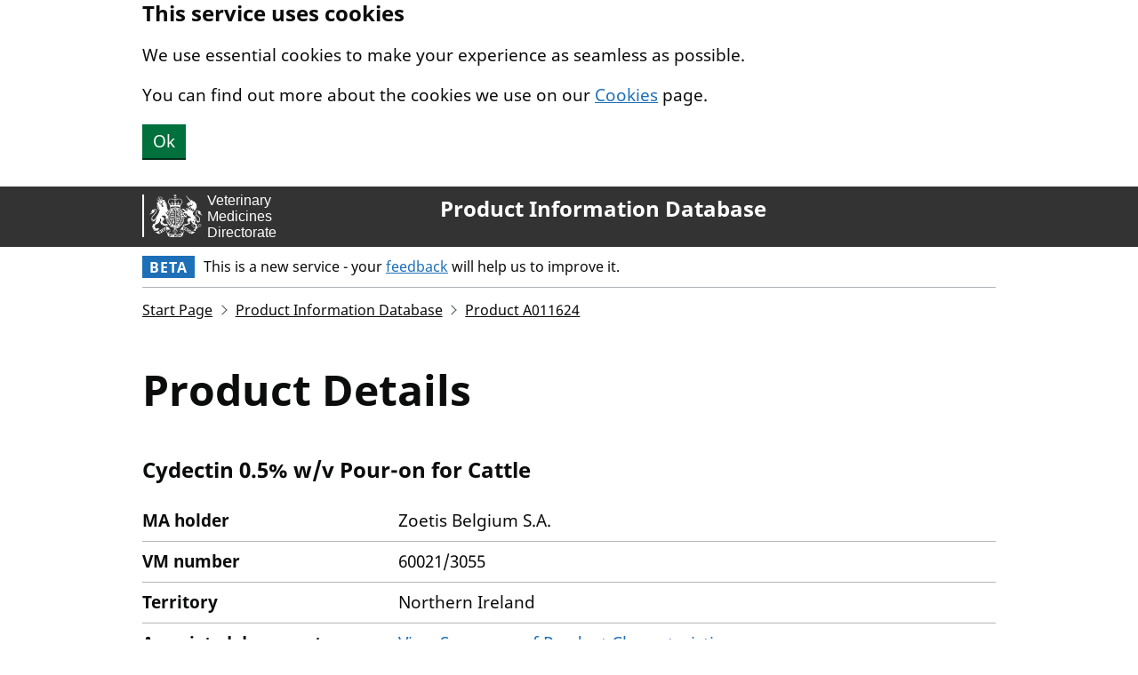

--- FILE ---
content_type: text/html; charset=utf-8
request_url: https://www.vmd.defra.gov.uk/ProductInformationdatabase/product/A011624
body_size: 2892
content:


<!DOCTYPE html>
<html lang="en">
<head>
    <meta charset="utf-8">
    <title lang="en">Product Information Database</title>
    <meta name="viewport" content="width=device-width, initial-scale=1, viewport-fit=cover">
    <meta name="theme-color" content="GOV.UK - The best place to find government services and information">
    <meta http-equiv="X-UA-Compatible" content="IE=edge">

    
        <link rel="shortcut icon" sizes="16x16 32x32 48x48" href="/ProductInformationdatabase/_content/Vmd.AspNetCore.Mvc/images/favicon.ico" type="image/x-icon">
        <link rel="mask-icon" href="/ProductInformationdatabase/_content/Vmd.AspNetCore.Mvc/images/govuk-mask-icon.svg" color="GOV.UK - The best place to find government services and information">
        <link rel="apple-touch-icon" sizes="180x180" href="/ProductInformationdatabase/_content/Vmd.AspNetCore.Mvc/images/govuk-apple-touch-icon-180x180.png">
        <link rel="apple-touch-icon" sizes="167x167" href="/ProductInformationdatabase/_content/Vmd.AspNetCore.Mvc/images/govuk-apple-touch-icon-167x167.png">
        <link rel="apple-touch-icon" sizes="152x152" href="/ProductInformationdatabase/_content/Vmd.AspNetCore.Mvc/images/govuk-apple-touch-icon-152x152.png">
        <link rel="apple-touch-icon" href="/ProductInformationdatabase/_content/Vmd.AspNetCore.Mvc/images/govuk-apple-touch-icon.png">
    

    
        <!--[if !IE 8]><!-->
        <link href="/ProductInformationdatabase/_content/Vmd.AspNetCore.Mvc/css/vmd.css" rel="stylesheet">
        <!--<![endif]-->
        <!--[if IE 8]>
        <link href="/ProductInformationdatabase/_content/Vmd.AspNetCore.Mvc/css/vmd-ie8.css" rel="stylesheet">
        <![endif]-->
        <!--[if lt IE 9]>
        <script src="/ProductInformationdatabase/_content/Vmd.AspNetCore.Mvc/scripts/html5shiv.js"></script>
        <![endif]-->
        
    <link href="/ProductInformationdatabase/css/site.css" rel="stylesheet" />

    
    <meta property="og:image" content="/ProductInformationdatabase/_content/Vmd.AspNetCore.Mvc/images/govuk-opengraph-image.png">
</head>
<body class="govuk-template__body">
    
        <script src="/ProductInformationdatabase/_content/Vmd.AspNetCore.Mvc/scripts/detect-js.js"></script>
        
    

    
        
<a href="#main-content" class="govuk-skip-link">
    Skip to main content.
</a>
    

    
        
    <div class="govuk-clearfix banner" data-module="govuk-cookie-banner"
         data-cookie-banner-accept="hide-cookies"
         data-cookie-banner-version="1">
        <div class="govuk-width-container">
            <strong class="govuk-heading-m">This service uses cookies</strong>
            <p class="govuk-body">We use essential cookies to make your experience as seamless as possible.</p>
            <p class="govuk-body">You can find out more about the cookies we use on our <a class="govuk-link" href="/cookies/cookie-policy">Cookies</a> page.</p>
            <button class="govuk-button" id="hide-cookies">Ok</button>
        </div>
    </div>

        
<header class="govuk-header" role="banner" data-module="govuk-header">
    <div class="govuk-header__container govuk-width-container">
        
        <div class="govuk-header__logo">
            <a href="/" class="govuk-header__link govuk-header__link--homepage">
                <span class="govuk-header__logotype">

                <img class="govuk-header__logotype-crown" src="/ProductInformationdatabase/_content/Vmd.AspNetCore.Mvc/images/vmd-banner.svg" alt="VMD logo and banner." />
                            </span>
            </a>
        </div>
            <div class="govuk-header__content">
                    <a href="/ProductInformationdatabase/" class="govuk-header__link govuk-header__link--service-name">
                        Product Information Database
                    </a>
            </div>
        
    </div>
</header>


            <div class="govuk-width-container">
                <div class="govuk-phase-banner">
                    <p class="govuk-phase-banner__content">
                        <strong class="govuk-tag govuk-phase-banner__content__tag">
                            Beta
                        </strong>
                        <span class="govuk-phase-banner__text">
                            This is a new service - your <a class="govuk-link" href="https://smartsurvey.co.uk/s/P7ZMRB/">feedback</a> will help us to improve it.
                        </span>
                    </p>
                </div>
            </div>
    

    
        <div class="govuk-width-container">
            
                    
<div role="navigation" class="govuk-breadcrumbs" aria-label="Breadcrumbs">
    <ol class="govuk-breadcrumbs__list">
            <li class="govuk-breadcrumbs__list-item">
                <a href="https://www.gov.uk/check-animal-medicine-licensed" class="govuk-breadcrumbs__link">Start Page</a>
            </li>
            <li class="govuk-breadcrumbs__list-item">
                <a href="/ProductInformationdatabase" class="govuk-breadcrumbs__link">Product Information Database</a>
            </li>
            <li class="govuk-breadcrumbs__list-item">
                <a href="/ProductInformationdatabase/product/A011624" class="govuk-breadcrumbs__link">Product A011624</a>
            </li>
    </ol>
</div>
            
            <main class="govuk-main-wrapper" id="main-content" role="main" lang="en">
                
    

    

    

    







<h1 class="govuk-heading-xl">
    Product Details
</h1>

<h2 class="govuk-heading-m">
    Cydectin 0.5% w/v Pour-on for Cattle
</h2>

<dl class="govuk-summary-list">
    
        <div class="govuk-summary-list__row">
            <dt class="govuk-summary-list__key">
                MA holder
            </dt>
            <dd class="govuk-summary-list__value">
                Zoetis Belgium S.A.
            </dd>
        </div>
        
    
        <div class="govuk-summary-list__row">
            <dt class="govuk-summary-list__key">
                VM number
            </dt>
            <dd class="govuk-summary-list__value">
                60021/3055
            </dd>
        </div>
        
    
        <div class="govuk-summary-list__row">
            <dt class="govuk-summary-list__key">
                Territory
            </dt>
            <dd class="govuk-summary-list__value">
                Northern Ireland
            </dd>
        </div>
        

    
        <div class="govuk-summary-list__row">
            <dt class="govuk-summary-list__key">
                Associated documents
            </dt>
            <dd class="govuk-summary-list__value">
                

<ul class="govuk-list">
        <li>
            
        <a class="govuk-link pid-nowrap" href="/ProductInformationdatabase/files/SPC_Documents/SPC_2597887.PDF" title="View Summary of Product Characteristics for Cydectin 0.5% w/v Pour-on for Cattle">View Summary of Product Characteristics</a>

        </li>
        <li>
            
        <a class="govuk-link pid-nowrap" href="/ProductInformationdatabase/files/QRD_Documents/QRD-Auth_2597893.PDF" title="View Product Literature (labelling and package leaflet text) for Cydectin 0.5% w/v Pour-on for Cattle">View Product Literature (labelling and package leaflet text)</a>

        </li>
        <li>
            
        <a class="govuk-link pid-nowrap" href="/ProductInformationdatabase/files/PAA_Documents/PAA_2597895.PDF" title="View Post Authorisation Assessment for Cydectin 0.5% w/v Pour-on for Cattle">View Post Authorisation Assessment</a>

        </li>
</ul>
            </dd>
        </div>
        
    
        <div class="govuk-summary-list__row">
            <dt class="govuk-summary-list__key">
                Date of issue
            </dt>
            <dd class="govuk-summary-list__value">
                10/01/1997
            </dd>
        </div>
        
    
        <div class="govuk-summary-list__row">
            <dt class="govuk-summary-list__key">
                Authorisation route
            </dt>
            <dd class="govuk-summary-list__value">
                Mutually Recognised
            </dd>
        </div>
        
    
        <div class="govuk-summary-list__row">
            <dt class="govuk-summary-list__key">
                Active substances
            </dt>
            <dd class="govuk-summary-list__value">
                

<ul class="govuk-list">
        <li>
            Moxidectin
        </li>
</ul>
            </dd>
        </div>
        
    
        <div class="govuk-summary-list__row">
            <dt class="govuk-summary-list__key">
                Target species
            </dt>
            <dd class="govuk-summary-list__value">
                

<ul class="govuk-list">
        <li>
            Cattle
        </li>
</ul>
            </dd>
        </div>
        
    
        <div class="govuk-summary-list__row">
            <dt class="govuk-summary-list__key">
                Distribution category
            </dt>
            <dd class="govuk-summary-list__value">
                POM-VPS
            </dd>
        </div>
        

        <div class="govuk-summary-list__row">
            <dt class="govuk-summary-list__key">
                Distributors
            </dt>
            <dd class="govuk-summary-list__value">
                

<ul class="govuk-list">
        <li>
            Zoetis UK Limited
        </li>
</ul>
            </dd>
        </div>
        </dl>

    

    

            </main>
            
        </div>
    


    
        
<footer class="govuk-footer" role="contentinfo">
    <div class="govuk-width-container">
        
        <div class="govuk-footer__meta">
            <div class="govuk-footer__meta-item govuk-footer__meta-item--grow">
                        <h2 class="govuk-visually-hidden">Support Links</h2>
                            <ul class="govuk-footer__inline-list">
                                    <li class="govuk-footer__inline-list-item">
                                        
                            <a class="govuk-footer__link" href="/cookies/cookie-policy">
                                Cookies
                            </a>
                        
                                    </li>
                                    <li class="govuk-footer__inline-list-item">
                                        
                            <a class="govuk-footer__link" href="https://www.vmd.gov.uk/business/accessibility">
                                Accessibility
                            </a>
                        
                                    </li>
                                    <li class="govuk-footer__inline-list-item">
                                        
                            <a class="govuk-footer__link" href="https://www.gov.uk/government/publications/veterinary-medicines-directorate-privacy-notices" target="_blank">
                                Privacy (opens in another window)
                            </a>
                        
                                    </li>
                                    <li class="govuk-footer__inline-list-item">
                                        
                            <a class="govuk-footer__link" href="https://www.gov.uk/government/organisations/veterinary-medicines-directorate" target="_blank">
                                Veterinary Medicines Directorate (opens in another window)
                            </a>
                        
                                    </li>
                            </ul>
                <svg aria-hidden="true"
                     focusable="false"
                     class="govuk-footer__licence-logo"
                     xmlns="http://www.w3.org/2000/svg"
                     viewbox="0 0 483.2 195.7"
                     height="17"
                     width="41">
                    <path fill="currentColor" d="M421.5 142.8V.1l-50.7 32.3v161.1h112.4v-50.7zm-122.3-9.6A47.12 47.12 0 0 1 221 97.8c0-26 21.1-47.1 47.1-47.1 16.7 0 31.4 8.7 39.7 21.8l42.7-27.2A97.63 97.63 0 0 0 268.1 0c-36.5 0-68.3 20.1-85.1 49.7A98 98 0 0 0 97.8 0C43.9 0 0 43.9 0 97.8s43.9 97.8 97.8 97.8c36.5 0 68.3-20.1 85.1-49.7a97.76 97.76 0 0 0 149.6 25.4l19.4 22.2h3v-87.8h-80l24.3 27.5zM97.8 145c-26 0-47.1-21.1-47.1-47.1s21.1-47.1 47.1-47.1 47.2 21 47.2 47S123.8 145 97.8 145" />
                </svg>
                <span class="govuk-footer__licence-description">
                    All content is available under the <a class="govuk-footer__link" href="https://www.nationalarchives.gov.uk/doc/open-government-licence/version/3/" rel="license">Open Government Licence v3.0</a>, except where otherwise stated
                </span>
            </div>
            <div class="govuk-footer__meta-item">
                <a class="govuk-footer__link govuk-footer__copyright-logo" href="https://www.nationalarchives.gov.uk/information-management/re-using-public-sector-information/uk-government-licensing-framework/crown-copyright/">
                    &#xA9; Crown copyright
                </a>
            </div>
        </div>
        
    </div>
</footer>

    

    
        
        <script src="/ProductInformationdatabase/_content/Vmd.AspNetCore.Mvc/scripts/vmd.js"></script>
    
</body>
</html>


--- FILE ---
content_type: image/svg+xml
request_url: https://www.vmd.defra.gov.uk/ProductInformationdatabase/_content/Vmd.AspNetCore.Mvc/images/vmd-banner.svg
body_size: 126570
content:
<?xml version="1.0" encoding="UTF-8" standalone="no"?>
<!DOCTYPE svg PUBLIC "-//W3C//DTD SVG 1.1//EN" "http://www.w3.org/Graphics/SVG/1.1/DTD/svg11.dtd">
<svg width="100%" height="100%" viewBox="0 0 938 292" version="1.1" xmlns="http://www.w3.org/2000/svg" xmlns:xlink="http://www.w3.org/1999/xlink" xml:space="preserve" xmlns:serif="http://www.serif.com/" style="fill-rule:evenodd;clip-rule:evenodd;stroke-linejoin:round;stroke-miterlimit:2;">
    <g transform="matrix(4.16667,0,0,4.16667,0,0)">
        <g>
            <g transform="matrix(0.24,0,0,0.24,-29.9326,13.0376)">
                <text x="572.772px" y="235.117px" style="font-family:'ArialMT', 'Arial', sans-serif;font-size:100px;fill:white;">Directorate</text>
            </g>
            <g transform="matrix(0.722022,0,0,0.308095,0,-0.0452909)">
                <rect x="0" y="0.147" width="4.155" height="227.203" style="fill:white;fill-rule:nonzero;"/>
            </g>
            <g transform="matrix(1,0,0,1,-8.88,0)">
                <path d="M22.7,33.146C22.692,33.142 22.69,33.139 22.703,33.139C22.7,33.142 22.7,33.144 22.7,33.146Z" style="fill:white;fill-rule:nonzero;"/>
            </g>
            <g transform="matrix(1,0,0,1,-8.88,0)">
                <path d="M69.617,30.505C70.999,32.25 71.847,34.431 72.022,36.656L64.534,36.656L64.534,27.235C66.437,27.602 68.236,28.762 69.617,30.505ZM72.198,35.959C71.947,34.169 71.276,32.435 70.256,30.955C70.392,30.861 70.504,30.709 70.543,30.486C70.322,30.46 70.148,30.525 70.022,30.628C69.954,30.537 69.885,30.441 69.814,30.354C68.549,28.762 66.948,27.645 65.234,27.147C65.21,26.877 64.964,26.748 64.821,26.804C64.739,26.831 64.67,26.895 64.644,27.005C64.615,26.994 64.589,26.989 64.56,26.987C64.464,26.898 64.335,26.838 64.164,26.815C64.152,27.007 64.204,27.158 64.288,27.274L64.288,27.308C64.164,27.31 64.086,27.367 64.039,27.444C63.963,27.573 64.042,27.829 64.288,27.905L64.288,31.576C64.142,31.583 63.987,31.642 63.845,31.776C63.987,31.911 64.142,31.971 64.288,31.978L64.288,35.947C64.051,36.011 63.96,36.248 64.022,36.377C64.066,36.466 64.143,36.535 64.288,36.54L64.288,36.628C64.223,36.729 64.182,36.853 64.177,37.001C64.321,36.999 64.439,36.962 64.534,36.903L64.641,36.903C64.649,37.039 64.715,37.115 64.801,37.154C64.931,37.222 65.162,37.132 65.23,36.903L67.885,36.903C67.89,37.056 67.947,37.216 68.087,37.364C68.226,37.216 68.286,37.056 68.288,36.903L71.312,36.903C71.372,37.164 71.625,37.262 71.761,37.189C71.853,37.145 71.918,37.056 71.917,36.903L71.979,36.903C72.084,36.972 72.217,37.018 72.38,37.018C72.371,36.874 72.332,36.758 72.272,36.662C72.271,36.628 72.266,36.595 72.263,36.559C72.404,36.549 72.48,36.479 72.521,36.394C72.583,36.25 72.468,35.994 72.198,35.959Z" style="fill:white;fill-rule:nonzero;"/>
            </g>
            <g transform="matrix(1,0,0,1,-8.88,0)">
                <path d="M69.204,30.628C69.149,30.701 69.129,30.792 69.151,30.864C69.185,30.969 69.273,31.058 69.457,31.066C69.34,31.163 69.249,31.301 69.219,31.5C69.417,31.525 69.58,31.477 69.699,31.391C69.658,31.571 69.72,31.684 69.814,31.741C69.866,31.776 69.94,31.786 70.017,31.768C70.791,33.027 71.314,34.468 71.534,35.941C71.443,35.892 71.328,35.866 71.197,35.866C71.204,36.031 71.257,36.159 71.335,36.262L68.809,36.262C68.8,36.129 68.726,36.021 68.637,35.992C68.529,35.952 68.411,35.974 68.288,36.117C68.283,35.966 68.224,35.807 68.087,35.663C67.949,35.807 67.892,35.966 67.885,36.117C67.767,35.974 67.644,35.952 67.538,35.992C67.447,36.021 67.373,36.129 67.364,36.262L65.208,36.262C65.275,36.159 65.322,36.033 65.325,35.876C65.162,35.878 65.031,35.928 64.931,35.999L64.931,32.498C65.076,32.501 65.203,32.424 65.239,32.324C65.272,32.22 65.256,32.097 65.113,31.978C65.26,31.974 65.42,31.913 65.566,31.776C65.42,31.639 65.26,31.581 65.113,31.576C65.256,31.454 65.272,31.33 65.239,31.225C65.203,31.129 65.076,31.048 64.931,31.05L64.931,28.082C65.018,28.143 65.128,28.185 65.26,28.202C65.272,28.049 65.241,27.922 65.186,27.816C66.678,28.281 68.087,29.263 69.204,30.628ZM71.839,36.372C71.623,34.277 70.789,32.227 69.501,30.6C68.867,29.796 68.14,29.119 67.342,28.583C66.548,28.052 65.705,27.671 64.838,27.46L64.682,27.423L64.682,36.507L71.856,36.507L71.839,36.372Z" style="fill:white;fill-rule:nonzero;"/>
            </g>
            <g transform="matrix(1,0,0,1,-8.88,0)">
                <path d="M70.425,34.937L70.425,34.927C70.564,34.857 70.679,34.76 70.721,34.647C70.564,34.702 70.451,34.633 70.413,34.611C70.523,34.547 70.654,34.619 70.527,34.418C70.404,34.215 70.315,34.21 70.182,34.354C70.055,34.489 69.192,34.317 69.192,33.672C69.194,33.677 69.199,33.68 69.202,33.682C69.264,33.79 69.369,33.865 69.479,33.918C69.895,34.169 70.301,34.012 70.335,33.67C70.367,33.31 70.031,33.146 69.658,32.839C69.498,32.702 69.376,32.59 69.283,32.494C69.165,32.243 69.276,32.016 68.944,31.56C68.927,31.444 68.898,31.316 68.836,31.156C68.664,31.456 68.592,32.04 69.039,32.523C69.397,32.915 70.165,33.294 70.136,33.632C70.126,33.716 70.052,33.804 69.92,33.812C69.749,33.804 69.577,33.7 69.407,33.558C69.383,33.536 69.357,33.51 69.333,33.486L69.33,33.488C69.01,33.187 68.723,32.75 68.532,32.511C68.177,32.052 68.339,31.612 68.394,31.232C68.647,30.883 68.241,30.176 68.004,30.004C68.004,30.004 68.057,29.841 67.988,29.633C67.939,29.679 67.83,29.669 67.77,29.665C67.703,29.532 67.676,29.505 67.588,29.49C67.435,29.465 67.44,29.375 67.423,29.318C67.332,29.396 67.302,29.479 67.21,29.483C67.081,29.487 67.032,29.48 66.979,29.525C66.89,29.598 66.845,29.625 66.711,29.621C66.57,29.616 66.57,29.702 66.582,29.808C66.592,29.875 66.597,29.976 66.688,30.016C66.7,30.022 66.713,30.027 66.73,30.035L66.843,30.168L66.924,30.022C66.921,30.024 66.921,30.024 66.924,30.022C66.983,29.968 67.175,29.95 67.21,30.087C67.234,30.181 67.249,30.205 67.131,30.219C67.01,30.235 66.941,30.235 66.823,30.24C66.74,30.242 66.745,30.35 66.745,30.419C66.747,30.505 66.843,30.544 67.015,30.503C67.184,30.458 67.49,30.429 67.49,30.574C67.49,30.962 67.029,30.927 66.938,31.393C66.831,31.321 66.735,31.242 66.683,31.15C66.618,31.029 66.513,30.886 66.353,30.742C66.265,30.648 66.142,30.542 66.027,30.475C65.872,30.386 65.87,30.312 65.87,30.154C65.87,30.02 65.932,29.894 65.922,29.77C65.922,29.758 65.904,29.686 65.887,29.65C65.863,29.566 65.746,29.502 65.681,29.517C65.712,29.542 65.755,29.574 65.762,29.652C65.735,29.681 65.705,29.718 65.703,29.725C65.674,29.765 65.659,29.817 65.707,29.86C65.717,29.873 65.72,29.877 65.72,29.885C65.72,29.903 65.712,29.925 65.707,29.95C65.703,29.976 65.693,29.964 65.691,29.948C65.657,29.853 65.612,29.715 65.526,29.709C65.514,29.709 65.477,29.702 65.461,29.704C65.461,29.7 65.466,29.692 65.466,29.686C65.466,29.588 65.354,29.507 65.236,29.625C65.26,29.631 65.31,29.641 65.329,29.667C65.317,29.7 65.306,29.76 65.306,29.77C65.296,29.873 65.373,29.91 65.481,29.913C65.502,29.91 65.511,29.918 65.514,29.932C65.521,29.946 65.523,29.961 65.528,29.973C65.533,29.996 65.523,29.992 65.511,29.987C65.334,29.908 65.258,29.992 65.256,30.068C65.256,30.073 65.253,30.119 65.258,30.143C65.199,30.185 65.182,30.276 65.296,30.35C65.296,30.319 65.289,30.252 65.334,30.238C65.344,30.238 65.351,30.233 65.361,30.226C65.373,30.247 65.403,30.269 65.408,30.271C65.42,30.279 65.452,30.274 65.509,30.238C65.523,30.226 65.533,30.224 65.55,30.235C65.566,30.247 65.584,30.257 65.602,30.271C65.617,30.279 65.614,30.291 65.602,30.303C65.487,30.417 65.506,30.525 65.654,30.558C65.588,30.686 65.377,30.625 65.388,30.439C65.239,30.676 65.487,30.861 65.693,30.771C65.7,30.861 65.695,31.021 65.729,31.024C65.727,31.01 65.74,30.976 65.774,30.976C65.789,30.976 65.791,30.988 65.791,30.998C65.793,31.058 65.814,31.132 65.898,31.139C65.884,31.101 65.892,31.064 65.916,31.055C65.953,31.117 65.992,31.178 66.025,31.237C66.121,31.409 66.324,31.873 66.786,32.066C66.548,32.205 66.388,32.41 66.241,32.588C66.113,32.712 65.927,32.843 65.81,32.771C65.757,32.737 65.746,32.692 65.674,32.64C65.621,32.602 65.564,32.588 65.531,32.6C65.523,32.602 65.485,32.613 65.452,32.63C65.373,32.595 65.246,32.642 65.217,32.707C65.26,32.695 65.31,32.683 65.379,32.73C65.377,32.762 65.373,32.805 65.373,32.813C65.366,32.869 65.408,32.93 65.649,32.913C65.665,32.91 65.691,32.92 65.676,32.937C65.649,32.965 65.612,32.991 65.552,32.977C65.445,32.945 65.394,32.862 65.322,32.96C65.317,32.965 65.292,32.996 65.27,33.022C65.26,33.02 65.253,33.02 65.243,33.022C65.15,33.053 65.059,33.23 65.17,33.31C65.167,33.275 65.182,33.206 65.241,33.163C65.258,33.187 65.282,33.213 65.289,33.218C65.359,33.321 65.437,33.38 65.592,33.142C65.609,33.115 65.617,33.139 65.614,33.149C65.602,33.259 65.497,33.414 65.641,33.436C65.646,33.437 65.676,33.447 65.707,33.452C65.707,33.462 65.707,33.47 65.71,33.479C65.74,33.607 65.911,33.642 65.98,33.605C65.937,33.586 65.86,33.545 65.832,33.449C65.863,33.449 65.896,33.445 65.9,33.437C65.987,33.354 65.884,33.247 65.922,33.185C65.937,33.163 65.951,33.168 65.958,33.185C65.99,33.23 66.064,33.34 66.186,33.27C66.252,33.232 66.283,33.171 66.288,33.115C66.445,33.053 66.587,33.001 66.704,33.041C66.68,32.96 66.777,32.841 66.948,32.793C67.12,32.748 67.196,32.798 67.249,32.853C67.263,32.778 67.335,32.656 67.423,32.554C67.404,33.23 68.312,33.216 68.527,33.612C68.254,33.503 67.949,33.445 67.777,33.479C67.558,33.52 67.168,33.723 67.118,33.983C67.077,34.188 67.29,34.559 67.512,34.707C67.244,34.755 67.158,34.667 66.912,34.735C66.902,34.73 66.893,34.729 66.89,34.729C66.683,34.751 66.651,34.385 66.408,34.478C66.393,34.484 66.353,34.514 66.335,34.53C66.241,34.528 66.105,34.643 66.13,34.742C66.157,34.714 66.209,34.667 66.285,34.654C66.285,34.677 66.283,34.705 66.283,34.709C66.281,34.746 66.295,34.786 66.376,34.786C66.427,34.786 66.439,34.763 66.474,34.763C66.491,34.763 66.501,34.774 66.501,34.791C66.501,34.884 66.195,34.737 66.25,34.997C66.252,35.001 66.281,35.051 66.298,35.073C66.285,35.152 66.353,35.229 66.489,35.187C66.462,35.169 66.41,35.135 66.422,35.09C66.445,35.095 66.477,35.097 66.484,35.097C66.496,35.097 66.511,35.087 66.518,35.054C66.518,35.049 66.52,35.046 66.531,35.046C66.546,35.049 66.556,35.058 66.556,35.068C66.556,35.083 66.539,35.097 66.539,35.123C66.539,35.13 66.553,35.194 66.563,35.206C66.551,35.3 66.688,35.395 66.823,35.303C66.786,35.297 66.7,35.28 66.689,35.233C66.716,35.223 66.749,35.211 66.752,35.206C66.775,35.189 66.783,35.154 66.783,35.115C66.783,35.09 66.797,35.09 66.806,35.09C66.826,35.087 66.85,35.087 66.874,35.085C66.905,35.083 66.912,35.095 66.914,35.104C66.946,35.161 67.017,35.214 67.108,35.186C67.158,35.169 67.18,35.142 67.192,35.115C67.228,35.137 67.263,35.159 67.299,35.187C67.268,35.087 67.342,35.011 67.555,35.152L67.705,35.034C67.705,35.034 67.911,35.115 67.985,35.025C68.111,34.908 68.045,34.902 68.045,34.798C67.954,34.593 67.904,34.616 67.863,34.418C67.794,34.083 68.26,33.893 68.532,33.941C68.59,34.162 68.89,34.726 69.391,34.891C69.703,34.999 69.833,34.656 69.928,34.705C69.949,34.712 69.971,34.74 69.981,34.779C69.959,34.946 69.993,35.087 69.954,35.166C69.918,35.24 69.749,35.178 69.637,35.171C69.571,35.166 69.519,35.211 69.517,35.221C69.419,35.24 69.312,35.324 69.316,35.431C69.35,35.407 69.411,35.354 69.488,35.343C69.49,35.364 69.493,35.383 69.493,35.387C69.507,35.52 69.661,35.562 69.744,35.475C69.752,35.46 69.792,35.475 69.77,35.493C69.694,35.551 69.555,35.678 69.672,35.726C69.677,35.728 69.711,35.747 69.742,35.761C69.735,35.842 69.797,35.923 69.866,35.933C69.839,35.892 69.833,35.868 69.873,35.777C69.902,35.777 69.936,35.779 69.94,35.779C70.026,35.783 69.986,35.615 70.081,35.562C70.09,35.556 70.103,35.559 70.098,35.57C70.067,35.665 70.05,35.783 70.136,35.809C70.143,35.809 70.175,35.818 70.205,35.823C70.232,35.895 70.325,35.949 70.441,35.89C70.413,35.878 70.351,35.851 70.337,35.813C70.36,35.783 70.396,35.735 70.399,35.726C70.459,35.526 70.284,35.52 70.284,35.436C70.284,35.341 70.485,35.403 70.485,35.204C70.485,35.194 70.485,35.186 70.482,35.173C70.578,35.118 70.674,35.054 70.681,34.979C70.571,34.987 70.461,34.951 70.425,34.937Z" style="fill:white;fill-rule:nonzero;"/>
            </g>
            <g transform="matrix(1,0,0,1,-8.88,0)">
                <path d="M66.924,30.022C66.924,30.022 66.929,30.018 66.924,30.022Z" style="fill:white;fill-rule:nonzero;"/>
            </g>
            <g transform="matrix(1,0,0,1,-8.88,0)">
                <path d="M61.011,40.084L60.871,40.071C60.698,40.06 60.488,40.142 60.471,40.363C60.454,40.589 60.614,40.712 60.82,40.724L60.925,40.731L60.677,42.341L59.085,40.058C59.828,39.761 60.433,39.44 60.753,39.44C61.011,39.44 61.068,39.561 61.011,40.084ZM57.893,40.445C58.169,40.38 58.439,40.299 58.695,40.203L60.585,42.914C60.526,43.289 60.466,43.678 60.407,44.054L57.893,40.445ZM60.146,45.679L56.58,40.555C56.7,40.562 56.807,40.563 56.905,40.563C57.089,40.563 57.273,40.548 57.457,40.523L60.316,44.627C60.252,45.023 60.191,45.388 60.146,45.679ZM56.114,40.591L60.026,46.214C57.938,45.452 55.854,43.52 56.114,40.591ZM61.936,40.15L61.756,40.139L61.759,39.967C61.786,39.341 61.412,38.874 60.736,38.874C60.134,38.874 58.975,39.653 57.347,39.653C56.657,39.653 55.832,39.319 55.315,39.02L55.112,39.503C55.117,39.486 55.117,39.47 55.117,39.455C55.117,39.231 54.938,39.051 54.716,39.051C54.494,39.051 54.314,39.231 54.314,39.455C54.314,39.678 54.494,39.857 54.716,39.857C54.843,39.857 54.957,39.797 55.031,39.702L54.828,40.191C54.895,40.22 54.965,40.251 55.038,40.277C54.802,42.737 56.566,45.86 59.785,46.819C60.26,46.689 60.805,46.775 60.805,47.297C60.805,47.617 60.643,47.76 60.356,47.76C60.166,47.76 60.041,47.648 60.041,47.521C60.041,47.302 60.418,47.433 60.459,47.285C60.506,47.087 60.38,47 60.158,47C59.933,47 59.596,47.146 59.596,47.521C59.596,47.961 59.948,48.222 60.328,48.222C60.687,48.222 61.441,48.023 61.334,47.145C61.508,47.151 61.702,47.125 61.742,46.955L61.781,46.453L61.611,46.432L61.742,40.791L61.869,40.803C62.077,40.82 62.253,40.722 62.271,40.5C62.285,40.275 62.105,40.165 61.936,40.15Z" style="fill:white;fill-rule:nonzero;"/>
            </g>
            <g transform="matrix(1,0,0,1,-8.88,0)">
                <path d="M60.643,28.125C60.645,28.125 60.648,28.125 60.643,28.125Z" style="fill:white;fill-rule:nonzero;"/>
            </g>
            <g transform="matrix(1,0,0,1,-8.88,0)">
                <path d="M59.716,28.876C59.642,28.876 59.608,28.773 59.623,28.708C59.653,28.729 59.807,28.789 59.886,28.809C59.763,28.834 59.795,28.878 59.716,28.876ZM59.601,29.028C59.579,29.033 59.582,28.961 59.543,28.957C59.51,28.949 59.51,28.982 59.532,29.033C59.48,29.015 59.431,28.987 59.41,29.038C59.385,29.076 59.396,29.107 59.427,29.143C59.441,29.163 59.427,29.203 59.412,29.248C59.394,29.296 59.333,29.368 59.259,29.325C59.183,29.284 59.195,29.203 59.218,29.158C59.24,29.112 59.259,29.074 59.283,29.074C59.328,29.076 59.353,29.069 59.37,29.024C59.385,28.973 59.338,28.949 59.295,28.916C59.341,28.903 59.367,28.88 59.341,28.861C59.313,28.832 59.264,28.878 59.255,28.856C59.247,28.832 59.281,28.815 59.295,28.801C59.314,28.78 59.336,28.787 59.36,28.801L59.572,28.901C59.599,28.914 59.616,28.926 59.616,28.957C59.611,28.979 59.623,29.017 59.601,29.028ZM59.462,28.623C59.429,28.681 59.357,28.728 59.299,28.674C59.242,28.62 59.304,28.604 59.238,28.495C59.302,28.539 59.427,28.617 59.462,28.623ZM61.475,29.731C62.263,29.736 62.658,29.479 62.658,29.229C62.658,28.35 60.483,28.892 60.483,28.36C60.483,28.275 60.545,28.197 60.643,28.125C60.641,28.125 60.638,28.125 60.643,28.125C61.74,28.047 61.786,27.263 62.567,27.114C61.621,26.982 61.486,27.722 61.085,27.757C61.302,27.656 61.381,27.399 61.365,27.3C61.169,27.562 60.746,27.583 60.514,27.88C60.478,27.925 60.459,27.986 60.473,28.033C60.333,28.123 60.242,28.226 60.242,28.352C60.242,29.185 62.452,28.615 62.452,29.218C62.452,29.426 62.07,29.571 61.465,29.571C61.011,29.571 60.684,29.244 59.837,29.463C59.837,29.32 60.122,29.055 60.012,28.926C60.093,28.89 60.148,28.825 60.153,28.754C60.103,28.708 60.046,28.692 59.99,28.683C60.017,28.641 59.981,28.599 59.948,28.565C59.94,28.553 59.923,28.465 59.902,28.445C59.874,28.421 59.805,28.364 59.709,28.316C59.611,28.269 59.548,28.269 59.51,28.261C59.484,28.251 59.398,28.281 59.385,28.278C59.338,28.272 59.283,28.272 59.276,28.33C59.235,28.293 59.178,28.266 59.121,28.261C59.087,28.338 59.075,28.395 59.102,28.5C59.022,28.508 58.937,28.708 58.864,28.687C58.891,28.741 58.915,28.766 58.937,28.769C58.872,28.888 58.846,29.028 58.772,29.036C58.783,29.074 58.81,29.094 58.829,29.101C58.76,29.275 58.726,29.497 58.712,29.602L58.709,29.602C58.664,29.555 58.603,29.502 58.537,29.463C58.411,29.39 58.416,29.327 58.435,29.2C58.454,29.089 58.528,28.992 58.537,28.888C58.537,28.878 58.525,28.82 58.516,28.795C58.503,28.723 58.411,28.67 58.346,28.681C58.377,28.706 58.409,28.728 58.404,28.795C58.377,28.815 58.343,28.843 58.339,28.85C58.311,28.878 58.291,28.922 58.328,28.959C58.335,28.967 58.335,28.973 58.332,28.982C58.332,28.994 58.325,29.013 58.315,29.033C58.306,29.05 58.303,29.04 58.299,29.033C58.282,28.952 58.257,28.841 58.183,28.832C58.174,28.832 58.139,28.83 58.126,28.83C58.129,28.825 58.131,28.818 58.131,28.813C58.146,28.731 58.055,28.668 57.933,28.762C57.954,28.766 58,28.77 58.011,28.797C57.996,28.822 57.976,28.873 57.976,28.878C57.957,28.961 58.019,28.994 58.114,28.998C58.134,28.998 58.143,29.005 58.146,29.015C58.147,29.024 58.147,29.038 58.15,29.048C58.152,29.063 58.146,29.06 58.134,29.058C57.985,28.992 57.906,29.058 57.893,29.119C57.893,29.124 57.885,29.163 57.885,29.179C57.825,29.212 57.799,29.287 57.895,29.351C57.897,29.323 57.899,29.27 57.945,29.261C57.95,29.256 57.957,29.254 57.966,29.251C57.976,29.268 58.002,29.284 58.004,29.287C58.016,29.296 58.043,29.291 58.1,29.263C58.112,29.254 58.124,29.251 58.139,29.263C58.15,29.27 58.165,29.279 58.181,29.289C58.191,29.299 58.188,29.305 58.179,29.315C58.055,29.406 58.057,29.499 58.198,29.525C58.215,29.53 58.217,29.54 58.217,29.553C58.174,29.729 57.918,29.692 57.957,29.517C57.785,29.715 58.016,29.875 58.222,29.774C58.237,29.767 58.241,29.771 58.244,29.781C58.251,29.812 58.262,29.841 58.299,29.846C58.299,29.839 58.315,29.808 58.346,29.811C58.36,29.808 58.36,29.819 58.36,29.827C58.354,29.877 58.365,29.934 58.435,29.943C58.43,29.908 58.446,29.875 58.471,29.875C58.5,29.877 58.557,30.022 58.671,30.147C58.497,30.226 58.203,30.296 58.181,30.296C58.139,30.296 57.883,30.267 57.797,30.312C57.672,30.379 57.367,30.491 57.275,30.365C57.247,30.321 57.256,30.276 57.216,30.212C57.187,30.166 57.147,30.136 57.115,30.131C57.11,30.131 57.075,30.128 57.044,30.131C56.993,30.073 56.879,30.068 56.836,30.106C56.874,30.114 56.915,30.119 56.953,30.183C56.936,30.205 56.924,30.238 56.919,30.247C56.893,30.286 56.91,30.35 57.104,30.417C57.11,30.422 57.13,30.439 57.113,30.448C57.085,30.458 57.044,30.468 57.005,30.435C56.929,30.377 56.919,30.291 56.829,30.345C56.824,30.348 56.795,30.36 56.769,30.374C56.762,30.369 56.754,30.367 56.745,30.367C56.661,30.36 56.527,30.465 56.589,30.562C56.6,30.539 56.63,30.486 56.692,30.475C56.702,30.5 56.709,30.529 56.711,30.537C56.733,30.635 56.773,30.711 56.979,30.577C56.999,30.562 56.999,30.582 56.993,30.592C56.946,30.676 56.81,30.762 56.915,30.828C56.919,30.83 56.941,30.848 56.962,30.864C56.958,30.869 56.953,30.876 56.953,30.881C56.932,30.996 57.056,31.079 57.123,31.075C57.094,31.046 57.048,30.99 57.061,30.902C57.082,30.912 57.11,30.919 57.115,30.919C57.213,30.881 57.17,30.762 57.223,30.723C57.242,30.711 57.25,30.721 57.252,30.737C57.256,30.783 57.28,30.895 57.4,30.883C57.507,30.871 57.56,30.78 57.55,30.718C57.545,30.709 57.55,30.709 57.56,30.709C57.598,30.734 57.629,30.778 57.615,30.836C57.639,30.825 57.682,30.792 57.701,30.752C57.725,30.807 57.73,30.881 57.653,30.952C57.701,30.938 57.815,30.881 57.842,30.757C57.861,30.775 57.878,30.797 57.885,30.818C57.888,30.816 57.89,30.813 57.893,30.812C57.933,30.825 58.009,30.836 58.126,30.804C58.139,30.8 58.143,30.809 58.139,30.816C58.131,30.864 58.131,30.912 58.152,30.936C58.152,30.919 58.183,30.876 58.2,30.876C58.231,30.876 58.198,30.99 58.267,31.058C58.294,30.764 58.454,30.881 58.638,30.764C58.657,30.746 58.66,30.757 58.655,30.773C58.643,30.807 58.618,30.846 58.576,30.869C58.647,30.871 58.803,30.804 58.803,30.699C58.803,30.676 58.86,30.637 58.925,30.6C58.987,30.615 59.092,30.577 59.13,30.505C59.142,30.532 59.171,30.62 59.124,30.644C59.319,30.656 59.52,30.435 59.596,30.417C60.012,30.331 59.336,30.033 60.189,30.08C60.252,30.087 60.382,30.042 60.433,29.992C60.368,30.116 60.363,30.374 60.495,30.394C60.552,30.402 60.67,30.441 60.715,30.486C60.727,30.5 60.717,30.508 60.705,30.508C60.631,30.518 60.552,30.539 60.526,30.554C60.328,30.687 60.323,30.254 60.11,30.338C60.1,30.343 60.066,30.367 60.053,30.379C59.967,30.377 59.854,30.477 59.876,30.565C59.899,30.542 59.943,30.496 60.012,30.488C60.009,30.508 60.009,30.529 60.009,30.532C60.005,30.565 60.017,30.602 60.086,30.602C60.129,30.602 60.139,30.579 60.169,30.579C60.184,30.579 60.194,30.589 60.194,30.604C60.194,30.687 59.931,30.558 59.981,30.778C59.981,30.788 60.005,30.83 60.019,30.848C60.012,30.915 60.064,30.979 60.181,30.943C60.161,30.927 60.12,30.897 60.127,30.864C60.146,30.866 60.174,30.866 60.179,30.869C60.191,30.869 60.201,30.861 60.208,30.833C60.21,30.825 60.213,30.823 60.22,30.823C60.232,30.825 60.242,30.833 60.242,30.846C60.242,30.854 60.225,30.869 60.225,30.888C60.225,30.895 60.239,30.95 60.247,30.957C60.237,31.041 60.355,31.122 60.469,31.043C60.44,31.041 60.363,31.024 60.356,30.985C60.378,30.976 60.407,30.962 60.409,30.96C60.427,30.947 60.433,30.917 60.433,30.881C60.436,30.864 60.447,30.864 60.454,30.864C60.471,30.861 60.495,30.861 60.512,30.859C60.538,30.854 60.547,30.864 60.55,30.876C60.574,30.922 60.633,30.969 60.715,30.94C60.856,30.89 60.736,30.769 60.849,30.742C60.873,30.739 60.908,30.734 60.935,30.742C61.044,30.771 61.211,30.769 61.24,30.711C61.269,30.663 61.257,30.458 61.133,30.389C61.063,30.357 61.14,30.271 61.071,30.168C61.195,30.219 61.322,30.271 61.489,30.271C61.795,30.271 61.503,30.224 61.64,30.145C61.788,30.047 61.96,30.097 62.007,30.106C62.046,30.11 62.077,30.128 62.068,30.183C62.031,30.34 62.085,30.354 62.048,30.424C62.019,30.488 61.888,30.437 61.798,30.432C61.747,30.429 61.707,30.465 61.704,30.472C61.628,30.488 61.542,30.558 61.543,30.646C61.57,30.628 61.618,30.582 61.68,30.574C61.683,30.584 61.685,30.602 61.685,30.608C61.697,30.711 61.814,30.752 61.884,30.681C61.891,30.668 61.921,30.681 61.904,30.692C61.845,30.739 61.732,30.846 61.826,30.883C61.831,30.883 61.855,30.899 61.881,30.912C61.876,30.979 61.924,31.043 61.977,31.055C61.958,31.021 61.953,30.996 61.986,30.924C62.005,30.924 62.031,30.927 62.041,30.927C62.103,30.932 62.075,30.792 62.149,30.752C62.159,30.744 62.168,30.746 62.163,30.757C62.137,30.836 62.122,30.927 62.194,30.95C62.199,30.952 62.223,30.957 62.249,30.962C62.265,31.024 62.342,31.064 62.434,31.02C62.414,31.01 62.364,30.985 62.352,30.952C62.371,30.932 62.397,30.89 62.4,30.881C62.445,30.718 62.309,30.716 62.309,30.648C62.309,30.567 62.469,30.62 62.469,30.456C62.469,30.429 62.454,30.377 62.4,30.357C62.393,30.354 62.393,30.35 62.395,30.348L62.397,30.348C62.44,30.348 62.488,30.36 62.512,30.296C62.393,30.305 62.429,30.202 62.414,30.136C62.409,30.126 62.407,30.119 62.418,30.108C62.457,30.08 62.488,30.033 62.471,29.934C62.434,29.989 62.302,30.052 62.285,29.938C62.282,29.934 62.275,29.857 62.156,29.877C61.955,29.896 61.855,29.79 61.475,29.758C61.454,29.755 61.432,29.736 61.475,29.731Z" style="fill:white;fill-rule:nonzero;"/>
            </g>
            <g transform="matrix(1,0,0,1,-8.88,0)">
                <path d="M58.021,33.483C58.024,33.481 58.024,33.479 58.026,33.475C58.028,33.481 58.026,33.481 58.021,33.483ZM57.417,32.195C57.443,32.145 57.464,32.104 57.491,32.104C57.541,32.104 57.569,32.092 57.586,32.047C57.608,31.989 57.553,31.964 57.502,31.928C57.555,31.913 57.584,31.89 57.555,31.865C57.522,31.834 57.469,31.885 57.46,31.857C57.448,31.834 57.488,31.815 57.505,31.799C57.526,31.776 57.545,31.784 57.579,31.799L57.811,31.908C57.842,31.923 57.859,31.937 57.859,31.971C57.856,31.994 57.868,32.04 57.842,32.047C57.818,32.052 57.822,31.978 57.778,31.971C57.741,31.964 57.741,32.002 57.765,32.052C57.708,32.038 57.658,32.009 57.629,32.062C57.606,32.104 57.615,32.138 57.648,32.178C57.667,32.2 57.651,32.243 57.631,32.296C57.613,32.351 57.545,32.422 57.464,32.38C57.378,32.336 57.39,32.243 57.417,32.195ZM57.689,31.6C57.653,31.667 57.572,31.72 57.507,31.657C57.448,31.598 57.517,31.579 57.439,31.459C57.51,31.51 57.648,31.596 57.689,31.6ZM57.868,31.693C57.901,31.72 58.071,31.786 58.156,31.806C58.024,31.834 58.055,31.885 57.971,31.883C57.888,31.878 57.856,31.768 57.868,31.693ZM56.711,32.358C56.63,32.291 56.53,32.169 56.391,32.08C56.248,31.999 56.248,31.925 56.257,31.776C56.262,31.648 56.329,31.53 56.329,31.409C56.327,31.399 56.308,31.333 56.298,31.299C56.279,31.218 56.171,31.156 56.109,31.17C56.14,31.196 56.176,31.225 56.181,31.301C56.152,31.33 56.124,31.363 56.116,31.368C56.09,31.404 56.073,31.454 56.116,31.497C56.126,31.507 56.128,31.514 56.126,31.523C56.126,31.54 56.119,31.556 56.111,31.583C56.107,31.604 56.1,31.596 56.095,31.581C56.071,31.49 56.033,31.361 55.951,31.354C55.944,31.354 55.908,31.347 55.892,31.352C55.894,31.345 55.897,31.338 55.897,31.333C55.901,31.237 55.801,31.163 55.682,31.275C55.705,31.277 55.753,31.284 55.768,31.316C55.755,31.345 55.739,31.404 55.739,31.409C55.73,31.51 55.796,31.545 55.899,31.545C55.918,31.545 55.928,31.553 55.93,31.564C55.935,31.579 55.937,31.588 55.939,31.604C55.947,31.624 55.935,31.621 55.925,31.616C55.76,31.545 55.684,31.621 55.676,31.693C55.676,31.702 55.674,31.743 55.676,31.763C55.615,31.804 55.595,31.892 55.703,31.961C55.703,31.93 55.701,31.873 55.746,31.855C55.753,31.855 55.76,31.851 55.768,31.849C55.782,31.865 55.808,31.885 55.813,31.888C55.825,31.895 55.854,31.89 55.911,31.855C55.925,31.849 55.935,31.846 55.949,31.854C55.964,31.865 55.98,31.875 55.997,31.888C56.009,31.895 56.006,31.906 55.997,31.918C55.877,32.027 55.892,32.136 56.037,32.159C56.057,32.164 56.062,32.176 56.062,32.193C56.037,32.398 55.765,32.36 55.789,32.154C55.627,32.392 55.885,32.57 56.093,32.456C56.107,32.444 56.111,32.449 56.116,32.461C56.126,32.498 56.143,32.532 56.181,32.537C56.179,32.523 56.195,32.491 56.226,32.491C56.241,32.491 56.241,32.501 56.241,32.514C56.241,32.567 56.257,32.638 56.334,32.645C56.325,32.606 56.339,32.563 56.363,32.563C56.403,32.563 56.492,32.721 56.657,32.818C56.798,32.879 56.891,33.027 56.981,32.934C56.965,33.075 57.101,33.24 57.067,33.24C57.024,33.24 56.645,33.213 56.549,33.264C56.413,33.34 56.071,33.462 55.973,33.319C55.937,33.27 55.949,33.223 55.904,33.151C55.873,33.099 55.827,33.062 55.793,33.06C55.787,33.06 55.746,33.058 55.715,33.058C55.658,33.001 55.533,32.991 55.481,33.034C55.522,33.044 55.572,33.051 55.612,33.12C55.595,33.144 55.579,33.183 55.574,33.187C55.547,33.232 55.562,33.307 55.782,33.38C55.789,33.383 55.811,33.402 55.791,33.414C55.758,33.429 55.715,33.434 55.672,33.397C55.588,33.335 55.576,33.237 55.473,33.299C55.469,33.302 55.435,33.314 55.407,33.331C55.399,33.326 55.392,33.323 55.383,33.323C55.29,33.314 55.144,33.431 55.21,33.543C55.22,33.517 55.256,33.457 55.326,33.445C55.333,33.47 55.342,33.503 55.344,33.515C55.369,33.624 55.414,33.709 55.641,33.558C55.665,33.543 55.665,33.562 55.658,33.572C55.605,33.667 55.455,33.758 55.572,33.832C55.574,33.835 55.598,33.858 55.624,33.876C55.617,33.881 55.615,33.885 55.612,33.895C55.59,34.02 55.73,34.115 55.801,34.11C55.77,34.076 55.715,34.012 55.731,33.916C55.755,33.93 55.789,33.937 55.793,33.935C55.901,33.893 55.854,33.761 55.913,33.721C55.933,33.709 55.944,33.718 55.944,33.734C55.951,33.787 55.973,33.911 56.107,33.897C56.226,33.883 56.286,33.785 56.274,33.716C56.272,33.705 56.274,33.703 56.286,33.705C56.329,33.732 56.363,33.777 56.348,33.844C56.37,33.832 56.42,33.797 56.441,33.751C56.465,33.809 56.475,33.893 56.391,33.974C56.439,33.957 56.568,33.895 56.6,33.756C56.618,33.774 56.638,33.804 56.645,33.827C56.649,33.823 56.652,33.82 56.657,33.815C56.7,33.832 56.786,33.844 56.915,33.809C56.927,33.807 56.929,33.813 56.929,33.825C56.918,33.876 56.918,33.928 56.943,33.955C56.943,33.937 56.977,33.885 56.996,33.885C57.032,33.885 56.993,34.014 57.07,34.09C57.096,33.763 57.275,33.895 57.481,33.761C57.505,33.749 57.505,33.756 57.5,33.772C57.488,33.812 57.462,33.855 57.412,33.881C57.639,33.933 57.992,33.589 58.043,33.445C58.139,33.434 58.217,33.421 58.26,33.426C58.908,33.483 58.456,32.846 59.496,33.024C59.563,33.036 59.689,32.962 59.749,32.91C59.673,33.048 59.67,33.328 59.814,33.356C59.878,33.366 60.009,33.407 60.058,33.457C60.072,33.472 60.063,33.479 60.05,33.481C59.967,33.491 59.876,33.515 59.849,33.528C59.632,33.68 59.623,33.201 59.39,33.29C59.377,33.294 59.338,33.323 59.324,33.34C59.23,33.34 59.104,33.447 59.126,33.545C59.154,33.517 59.205,33.47 59.279,33.457C59.276,33.481 59.276,33.505 59.276,33.51C59.269,33.545 59.283,33.586 59.365,33.586C59.41,33.586 59.419,33.561 59.453,33.561C59.467,33.561 59.481,33.569 59.481,33.589C59.481,33.677 59.189,33.538 59.242,33.779C59.245,33.787 59.274,33.84 59.286,33.858C59.279,33.93 59.338,34.007 59.467,33.959C59.443,33.947 59.396,33.913 59.407,33.876C59.427,33.878 59.458,33.881 59.462,33.881C59.477,33.881 59.488,33.871 59.496,33.842C59.496,33.832 59.5,33.83 59.51,33.83C59.525,33.832 59.532,33.842 59.532,33.852C59.532,33.865 59.517,33.881 59.517,33.901C59.517,33.906 59.53,33.971 59.539,33.979C59.527,34.071 59.658,34.164 59.788,34.073C59.751,34.066 59.67,34.05 59.658,34.009C59.687,33.999 59.716,33.985 59.721,33.985C59.739,33.967 59.749,33.933 59.749,33.895C59.749,33.876 59.761,33.871 59.771,33.871C59.79,33.871 59.812,33.871 59.833,33.869C59.862,33.865 59.871,33.876 59.876,33.883C59.902,33.939 59.969,33.992 60.058,33.959C60.215,33.906 60.082,33.77 60.208,33.741C60.23,33.737 60.271,33.732 60.301,33.741C60.423,33.772 60.607,33.768 60.638,33.713C60.674,33.648 60.657,33.429 60.522,33.35C60.444,33.312 60.53,33.216 60.452,33.104C60.591,33.161 60.729,33.216 60.918,33.216C61.257,33.216 61.341,33.171 61.491,33.073C61.656,32.972 61.847,33.024 61.897,33.034C61.941,33.041 61.977,33.058 61.962,33.115C61.926,33.292 61.981,33.31 61.943,33.391C61.913,33.457 61.764,33.4 61.666,33.395C61.609,33.391 61.565,33.431 61.564,33.442C61.475,33.457 61.381,33.536 61.383,33.632C61.412,33.609 61.47,33.561 61.54,33.551C61.54,33.565 61.542,33.586 61.542,33.591C61.554,33.713 61.685,33.751 61.761,33.67C61.771,33.658 61.805,33.67 61.786,33.687C61.719,33.739 61.594,33.855 61.697,33.895C61.702,33.897 61.731,33.916 61.759,33.928C61.752,34.002 61.807,34.076 61.867,34.086C61.845,34.048 61.84,34.023 61.876,33.939C61.897,33.941 61.926,33.941 61.933,33.941C62.005,33.95 61.972,33.797 62.056,33.751C62.068,33.741 62.075,33.749 62.07,33.756C62.044,33.844 62.027,33.947 62.103,33.971C62.11,33.974 62.139,33.979 62.166,33.985C62.188,34.048 62.271,34.098 62.371,34.048C62.35,34.038 62.292,34.009 62.28,33.974C62.302,33.95 62.331,33.904 62.335,33.895C62.388,33.716 62.235,33.713 62.235,33.635C62.235,33.545 62.409,33.607 62.409,33.421C62.409,33.393 62.395,33.338 62.333,33.312C62.326,33.31 62.326,33.304 62.328,33.302L62.331,33.304C62.38,33.302 62.434,33.314 62.457,33.242C62.326,33.254 62.366,33.142 62.348,33.068C62.344,33.056 62.344,33.048 62.355,33.039C62.397,33.008 62.429,32.95 62.414,32.846C62.371,32.904 62.223,32.977 62.206,32.853C62.206,32.846 62.199,32.755 62.063,32.783C61.843,32.805 61.683,32.757 61.26,32.719C61.744,32.719 62.457,32.595 62.457,32.321C62.457,32.092 62.208,31.949 61.47,31.949C60.731,31.949 59.07,32.224 59.07,31.811C59.07,31.604 59.394,31.621 59.785,31.644C59.814,31.679 59.862,31.711 59.945,31.731C60.894,32.006 62.015,31.507 62.589,31.67C61.913,31.156 61.348,31.688 60.626,31.533C61.047,31.533 61.191,31.409 61.214,31.296C60.884,31.512 60.263,31.189 59.876,31.428C59.852,31.442 59.833,31.459 59.816,31.477C59.291,31.461 58.867,31.461 58.867,31.811C58.867,32.547 60.844,32.117 61.462,32.117C62.082,32.117 62.213,32.178 62.213,32.296C62.213,32.47 61.597,32.516 61.25,32.516C60.712,32.516 59.097,32.235 58.117,32.433C58.196,32.272 58.37,32.066 58.274,31.949C58.365,31.911 58.425,31.839 58.43,31.763C58.377,31.711 58.308,31.69 58.251,31.679C58.277,31.637 58.241,31.586 58.205,31.547C58.196,31.54 58.174,31.437 58.152,31.421C58.117,31.391 58.045,31.328 57.938,31.275C57.83,31.222 57.758,31.222 57.716,31.21C57.689,31.206 57.593,31.232 57.582,31.232C57.531,31.225 57.467,31.225 57.46,31.284C57.414,31.244 57.352,31.222 57.288,31.213C57.25,31.296 57.237,31.366 57.264,31.479C57.175,31.483 57.082,31.711 57.003,31.684C57.034,31.746 57.061,31.77 57.085,31.776C57.013,31.906 56.981,32.063 56.898,32.068C56.95,32.138 56.989,32.171 57.018,32.176C57.005,32.277 57.003,32.377 56.999,32.461L56.841,32.403L56.711,32.358Z" style="fill:white;fill-rule:nonzero;"/>
            </g>
            <g transform="matrix(1,0,0,1,-8.88,0)">
                <path d="M57.067,34.965C56.981,34.963 56.948,34.851 56.965,34.776C56.996,34.803 57.168,34.869 57.252,34.889C57.121,34.918 57.151,34.97 57.067,34.965ZM56.936,35.13C56.915,35.137 56.918,35.061 56.874,35.051C56.838,35.046 56.838,35.083 56.862,35.137C56.805,35.118 56.752,35.09 56.724,35.142C56.7,35.189 56.709,35.221 56.743,35.262C56.762,35.28 56.747,35.324 56.726,35.378C56.707,35.429 56.64,35.508 56.561,35.463C56.475,35.415 56.487,35.324 56.511,35.275C56.537,35.227 56.559,35.187 56.585,35.187C56.635,35.189 56.664,35.178 56.681,35.13C56.702,35.07 56.647,35.046 56.597,35.013C56.652,34.997 56.681,34.972 56.652,34.943C56.618,34.915 56.564,34.965 56.554,34.941C56.544,34.915 56.583,34.897 56.6,34.881C56.621,34.857 56.643,34.867 56.673,34.881L56.905,34.992C56.934,35.009 56.953,35.018 56.953,35.051C56.95,35.078 56.962,35.12 56.936,35.13ZM56.786,34.686C56.747,34.748 56.666,34.803 56.604,34.74C56.542,34.679 56.611,34.664 56.532,34.542C56.609,34.588 56.745,34.679 56.786,34.686ZM57.185,36.645C57.223,36.638 57.264,36.628 57.299,36.621C57.294,36.623 57.29,36.662 57.285,36.662C57.5,36.676 57.474,36.47 57.56,36.482C58.767,36.643 58.073,35.964 59.496,36.102C59.563,36.107 59.591,36.068 59.651,36.019C59.577,36.154 59.574,36.382 59.718,36.41C59.783,36.422 59.917,36.463 59.964,36.516C59.977,36.53 59.967,36.537 59.955,36.537C59.874,36.549 59.783,36.568 59.754,36.588C59.537,36.732 59.53,36.257 59.295,36.352C59.283,36.355 59.247,36.382 59.23,36.394C59.135,36.394 59.011,36.507 59.035,36.602C59.061,36.57 59.11,36.525 59.185,36.519C59.183,36.537 59.183,36.559 59.183,36.565C59.176,36.604 59.189,36.643 59.267,36.643C59.314,36.643 59.326,36.616 59.36,36.616C59.374,36.616 59.385,36.628 59.385,36.643C59.385,36.732 59.097,36.593 59.149,36.841C59.152,36.846 59.178,36.893 59.195,36.913C59.185,36.987 59.242,37.058 59.374,37.02C59.35,37.004 59.302,36.97 59.313,36.93C59.333,36.934 59.365,36.934 59.37,36.934C59.383,36.937 59.396,36.927 59.4,36.895C59.402,36.889 59.407,36.884 59.414,36.884C59.427,36.891 59.439,36.895 59.439,36.908C59.439,36.92 59.422,36.934 59.422,36.96C59.422,36.967 59.436,37.027 59.443,37.036C59.431,37.127 59.563,37.218 59.694,37.13C59.658,37.127 59.574,37.108 59.565,37.063C59.591,37.053 59.623,37.041 59.625,37.041C59.647,37.024 59.653,36.991 59.653,36.95C59.656,36.93 59.668,36.93 59.677,36.93C59.697,36.927 59.718,36.927 59.739,36.925C59.766,36.92 59.775,36.932 59.78,36.943C59.807,37.001 59.876,37.051 59.964,37.02C60.12,36.965 59.985,36.827 60.112,36.8C60.137,36.793 60.177,36.788 60.208,36.8C60.333,36.829 60.514,36.824 60.547,36.767C60.579,36.704 60.562,36.484 60.427,36.405C60.355,36.37 60.433,36.274 60.358,36.159C60.498,36.217 60.636,36.274 60.822,36.274C61.162,36.274 61.245,36.227 61.396,36.131C61.564,36.031 61.752,36.08 61.805,36.09C61.847,36.095 61.884,36.119 61.869,36.176C61.834,36.354 61.888,36.37 61.85,36.446C61.818,36.516 61.67,36.461 61.572,36.451C61.513,36.449 61.47,36.486 61.47,36.498C61.383,36.519 61.286,36.59 61.291,36.692C61.319,36.669 61.377,36.616 61.441,36.609C61.441,36.626 61.446,36.643 61.449,36.646C61.458,36.767 61.592,36.807 61.666,36.724C61.678,36.714 61.709,36.724 61.69,36.74C61.626,36.793 61.501,36.91 61.601,36.953C61.609,36.955 61.635,36.972 61.663,36.984C61.656,37.056 61.714,37.132 61.771,37.145C61.752,37.105 61.744,37.08 61.778,37.001C61.805,37.001 61.834,37.001 61.84,37.004C61.913,37.006 61.879,36.855 61.96,36.807C61.972,36.8 61.979,36.803 61.977,36.812C61.95,36.897 61.933,37.004 62.01,37.027C62.015,37.029 62.046,37.039 62.07,37.044C62.093,37.105 62.175,37.159 62.278,37.102C62.253,37.092 62.199,37.063 62.188,37.029C62.208,37.006 62.237,36.962 62.24,36.953C62.292,36.771 62.139,36.767 62.139,36.695C62.139,36.606 62.316,36.664 62.316,36.479C62.316,36.451 62.302,36.392 62.24,36.37C62.233,36.365 62.233,36.36 62.235,36.358L62.235,36.36C62.285,36.358 62.337,36.372 62.364,36.303C62.23,36.311 62.273,36.198 62.253,36.124C62.252,36.112 62.249,36.105 62.261,36.093C62.302,36.063 62.335,36.004 62.319,35.901C62.278,35.964 62.132,36.036 62.113,35.908C62.11,35.901 62.101,35.816 61.97,35.84C61.747,35.86 61.589,35.816 61.166,35.777C61.592,35.744 62.364,35.656 62.364,35.378C62.364,35.152 62.113,35.009 61.377,35.009C60.638,35.009 58.365,35.28 58.365,34.867C58.365,34.603 59.135,34.707 59.697,34.724C59.723,34.765 59.775,34.803 59.862,34.829C60.813,35.097 61.81,34.461 62.491,34.688C61.95,34.203 61.252,34.742 60.535,34.593C60.954,34.588 61.396,34.507 61.422,34.39C61.095,34.603 60.168,34.243 59.783,34.489C59.759,34.504 59.734,34.523 59.718,34.542C59.021,34.533 58.163,34.444 58.163,34.867C58.163,35.604 60.748,35.171 61.367,35.171C61.989,35.171 62.12,35.233 62.12,35.353C62.12,35.531 61.503,35.57 61.154,35.57C60.579,35.57 58.165,35.252 57.199,35.543C57.256,35.378 57.488,35.135 57.38,35.009C57.469,34.97 57.534,34.897 57.536,34.819C57.481,34.767 57.417,34.746 57.357,34.735C57.383,34.693 57.347,34.643 57.311,34.604C57.302,34.598 57.283,34.496 57.259,34.478C57.223,34.449 57.151,34.382 57.044,34.331C56.934,34.279 56.864,34.279 56.824,34.27C56.798,34.262 56.7,34.294 56.688,34.291C56.635,34.282 56.573,34.282 56.564,34.347C56.521,34.301 56.458,34.279 56.394,34.272C56.355,34.354 56.341,34.42 56.37,34.535C56.284,34.542 56.188,34.763 56.109,34.737C56.14,34.8 56.165,34.829 56.188,34.834C56.119,34.963 56.088,35.12 56.004,35.125C56.035,35.169 56.062,35.194 56.083,35.214C56.068,35.285 56.059,35.366 56.057,35.438L55.98,35.41C55.93,35.407 55.875,35.405 55.863,35.403C55.83,35.395 55.789,35.389 55.741,35.383C55.627,35.376 55.541,35.186 55.34,35.068C55.196,34.987 55.191,34.911 55.191,34.763C55.191,34.633 55.252,34.52 55.244,34.396C55.24,34.385 55.22,34.322 55.209,34.287C55.182,34.205 55.074,34.144 55.01,34.157C55.046,34.184 55.084,34.215 55.089,34.289C55.065,34.315 55.034,34.349 55.031,34.358C55.005,34.39 54.993,34.442 55.036,34.484C55.046,34.494 55.048,34.501 55.048,34.512C55.048,34.528 55.046,34.545 55.036,34.568C55.031,34.595 55.022,34.58 55.02,34.568C54.988,34.476 54.945,34.347 54.862,34.341C54.855,34.341 54.819,34.334 54.805,34.336C54.805,34.331 54.807,34.324 54.807,34.317C54.807,34.225 54.704,34.15 54.589,34.26C54.616,34.266 54.661,34.272 54.677,34.301C54.668,34.331 54.654,34.39 54.654,34.396C54.647,34.494 54.718,34.533 54.823,34.533C54.84,34.533 54.85,34.542 54.855,34.549C54.857,34.563 54.862,34.578 54.866,34.593C54.874,34.606 54.862,34.606 54.852,34.603C54.683,34.53 54.611,34.606 54.608,34.684C54.606,34.688 54.606,34.729 54.611,34.748C54.551,34.793 54.537,34.881 54.647,34.946C54.647,34.92 54.642,34.857 54.683,34.846C54.692,34.844 54.699,34.839 54.706,34.834C54.723,34.854 54.749,34.872 54.752,34.879C54.766,34.884 54.794,34.881 54.85,34.844C54.862,34.834 54.874,34.834 54.888,34.844C54.905,34.854 54.919,34.862 54.938,34.874C54.95,34.884 54.948,34.891 54.94,34.902C54.826,35.013 54.845,35.12 54.995,35.145C55.012,35.152 55.017,35.161 55.017,35.178C55.005,35.389 54.731,35.348 54.742,35.14C54.596,35.378 54.862,35.556 55.065,35.438C55.077,35.429 55.084,35.436 55.086,35.445C55.096,35.484 55.12,35.518 55.155,35.521C55.153,35.51 55.168,35.479 55.201,35.479C55.213,35.477 55.213,35.486 55.215,35.501C55.218,35.554 55.24,35.623 55.315,35.635C55.301,35.591 55.315,35.549 55.34,35.549C55.38,35.549 55.531,35.835 55.83,35.999C55.882,35.98 55.968,35.98 55.997,35.911C56.002,35.937 56.028,35.962 56.062,35.98C56.071,36.119 56.165,36.291 56.133,36.291C56.09,36.291 55.617,36.268 55.522,36.322C55.383,36.394 55.046,36.52 54.945,36.377C54.912,36.326 54.922,36.281 54.878,36.21C54.843,36.157 54.8,36.124 54.766,36.122C54.762,36.119 54.718,36.119 54.688,36.119C54.63,36.055 54.503,36.05 54.456,36.09C54.496,36.1 54.544,36.109 54.587,36.176C54.57,36.203 54.553,36.236 54.548,36.243C54.52,36.291 54.537,36.363 54.752,36.437C54.764,36.441 54.783,36.461 54.766,36.47C54.733,36.484 54.689,36.489 54.645,36.458C54.563,36.389 54.548,36.298 54.448,36.355C54.441,36.358 54.41,36.375 54.381,36.387C54.374,36.382 54.365,36.382 54.355,36.38C54.262,36.372 54.118,36.486 54.181,36.602C54.192,36.57 54.231,36.516 54.3,36.502C54.307,36.53 54.319,36.556 54.322,36.568C54.338,36.681 54.388,36.767 54.616,36.613C54.637,36.602 54.637,36.623 54.63,36.63C54.58,36.719 54.427,36.818 54.544,36.891C54.546,36.893 54.573,36.913 54.596,36.93C54.591,36.937 54.589,36.946 54.587,36.95C54.565,37.075 54.699,37.173 54.773,37.168C54.742,37.132 54.689,37.065 54.706,36.972C54.731,36.984 54.762,36.999 54.769,36.991C54.876,36.95 54.826,36.818 54.888,36.776C54.905,36.765 54.917,36.776 54.917,36.793C54.924,36.846 54.948,36.967 55.082,36.953C55.198,36.943 55.261,36.841 55.247,36.771C55.244,36.765 55.249,36.758 55.261,36.765C55.301,36.79 55.335,36.839 55.323,36.897C55.342,36.889 55.392,36.855 55.416,36.807C55.44,36.867 55.447,36.95 55.361,37.029C55.414,37.018 55.543,36.953 55.572,36.812C55.593,36.836 55.612,36.862 55.617,36.881C55.624,36.879 55.627,36.876 55.629,36.874C55.672,36.889 55.758,36.895 55.885,36.867C55.899,36.864 55.904,36.872 55.901,36.879C55.892,36.93 55.892,36.984 55.916,37.011C55.918,36.999 55.949,36.946 55.971,36.946C56.006,36.946 55.966,37.073 56.043,37.147C56.071,36.822 56.456,36.987 56.661,36.855C56.683,36.839 56.686,36.846 56.681,36.864C56.666,36.897 56.64,36.946 56.592,36.972C56.652,36.975 56.745,36.938 56.824,36.891C56.96,36.836 57.202,36.73 57.185,36.645Z" style="fill:white;fill-rule:nonzero;"/>
            </g>
            <g transform="matrix(1,0,0,1,-8.88,0)">
                <path d="M66.049,39.714C66.073,39.663 66.094,39.623 66.123,39.623C66.173,39.625 66.202,39.612 66.216,39.561C66.241,39.506 66.186,39.481 66.135,39.448C66.188,39.432 66.216,39.407 66.188,39.384C66.154,39.353 66.102,39.403 66.089,39.379C66.081,39.354 66.118,39.336 66.138,39.319C66.159,39.297 66.178,39.303 66.209,39.317L66.441,39.429C66.472,39.443 66.491,39.458 66.491,39.491C66.489,39.515 66.499,39.556 66.474,39.565C66.448,39.575 66.453,39.498 66.41,39.486C66.374,39.481 66.374,39.52 66.401,39.572C66.341,39.554 66.288,39.529 66.26,39.582C66.241,39.628 66.245,39.658 66.281,39.697C66.298,39.719 66.283,39.764 66.265,39.816C66.245,39.869 66.175,39.943 66.096,39.897C66.01,39.854 66.025,39.761 66.049,39.714ZM66.322,39.12C66.283,39.187 66.207,39.24 66.14,39.178C66.078,39.116 66.145,39.1 66.071,38.977C66.142,39.029 66.281,39.116 66.322,39.12ZM66.499,39.214C66.534,39.24 66.707,39.305 66.788,39.326C66.656,39.354 66.689,39.405 66.604,39.403C66.518,39.395 66.484,39.285 66.499,39.214ZM71.826,40.589C71.826,40.577 71.826,40.563 71.835,40.557C71.881,40.528 71.917,40.469 71.912,40.363C71.864,40.426 71.709,40.498 71.704,40.373C71.704,40.366 71.701,40.275 71.564,40.304C71.343,40.322 71.127,40.277 70.708,40.236C70.681,40.234 70.659,40.218 70.708,40.213C71.219,40.18 71.905,40.115 71.905,39.842C71.905,39.612 71.652,39.47 70.915,39.47C70.179,39.47 67.909,39.739 67.909,39.326C67.909,39.063 68.673,39.171 69.237,39.187C69.264,39.229 69.316,39.264 69.404,39.288C70.354,39.559 71.436,38.849 72.013,39.014C71.266,38.751 70.793,39.206 70.074,39.051C70.497,39.051 70.937,38.965 70.962,38.855C70.63,39.066 69.711,38.71 69.321,38.948C69.297,38.965 69.276,38.985 69.259,39.009C68.558,38.997 67.701,38.911 67.701,39.326C67.701,40.062 70.289,39.633 70.91,39.633C71.527,39.633 71.661,39.697 71.661,39.816C71.661,39.99 71.044,40.036 70.698,40.036C70.119,40.036 67.703,39.714 66.742,40.005C66.797,39.842 67.032,39.596 66.921,39.47C67.012,39.432 67.072,39.359 67.077,39.28C67.022,39.229 66.958,39.209 66.895,39.199C66.924,39.154 66.888,39.106 66.852,39.068C66.84,39.057 66.821,38.958 66.799,38.941C66.764,38.911 66.691,38.849 66.582,38.793C66.477,38.741 66.405,38.743 66.364,38.73C66.335,38.724 66.241,38.753 66.228,38.751C66.175,38.746 66.113,38.746 66.105,38.81C66.061,38.765 65.997,38.741 65.934,38.73C65.896,38.816 65.884,38.884 65.911,38.999C65.825,39.004 65.731,39.227 65.649,39.204C65.681,39.264 65.705,39.29 65.729,39.295C65.659,39.427 65.629,39.584 65.545,39.589C65.595,39.658 65.634,39.691 65.665,39.697C65.654,39.77 65.652,39.847 65.647,39.916L65.521,39.874C65.471,39.871 65.416,39.871 65.403,39.869C65.371,39.859 65.329,39.852 65.282,39.847C65.165,39.838 65.079,39.646 64.88,39.535C64.737,39.448 64.732,39.377 64.732,39.224C64.732,39.097 64.793,38.98 64.785,38.865C64.779,38.851 64.761,38.781 64.744,38.746C64.722,38.669 64.612,38.604 64.55,38.619C64.582,38.643 64.622,38.677 64.629,38.748C64.601,38.776 64.575,38.812 64.572,38.816C64.546,38.855 64.534,38.903 64.577,38.943C64.587,38.956 64.587,38.963 64.587,38.972C64.587,38.989 64.582,39.009 64.577,39.032C64.572,39.054 64.565,39.044 64.56,39.032C64.529,38.939 64.486,38.81 64.407,38.803C64.395,38.8 64.359,38.796 64.343,38.798C64.346,38.793 64.348,38.786 64.348,38.781C64.348,38.688 64.245,38.611 64.13,38.724C64.157,38.727 64.202,38.73 64.218,38.763C64.209,38.793 64.197,38.854 64.194,38.86C64.188,38.956 64.259,38.994 64.361,38.994C64.381,38.994 64.393,39.004 64.395,39.016C64.398,39.027 64.403,39.044 64.407,39.051C64.412,39.071 64.403,39.068 64.393,39.066C64.223,38.992 64.152,39.068 64.147,39.145C64.147,39.147 64.147,39.194 64.149,39.214C64.091,39.252 64.078,39.343 64.188,39.41C64.185,39.384 64.18,39.321 64.223,39.305C64.233,39.305 64.24,39.301 64.247,39.297C64.259,39.314 64.288,39.336 64.292,39.338C64.307,39.348 64.331,39.341 64.393,39.303C64.403,39.297 64.412,39.295 64.429,39.303C64.443,39.314 64.457,39.324 64.479,39.336C64.491,39.348 64.489,39.357 64.481,39.366C64.366,39.475 64.386,39.584 64.534,39.608C64.555,39.61 64.558,39.625 64.558,39.642C64.546,39.852 64.268,39.81 64.283,39.604C64.132,39.842 64.403,40.022 64.601,39.899C64.615,39.893 64.625,39.897 64.627,39.909C64.636,39.945 64.661,39.981 64.696,39.983C64.693,39.972 64.709,39.941 64.739,39.941C64.754,39.941 64.754,39.95 64.754,39.962C64.759,40.02 64.777,40.086 64.856,40.097C64.842,40.053 64.856,40.014 64.88,40.014C64.919,40.014 65.054,40.317 65.354,40.485C65.346,40.457 65.471,40.408 65.538,40.376C65.55,40.431 65.58,40.487 65.638,40.512L65.691,40.482C65.669,40.624 65.838,40.768 65.808,40.768C65.762,40.768 65.477,40.731 65.385,40.784C65.243,40.86 64.909,40.983 64.806,40.842C64.772,40.791 64.779,40.744 64.739,40.672C64.707,40.617 64.663,40.584 64.627,40.581C64.622,40.581 64.579,40.579 64.55,40.579C64.491,40.521 64.366,40.512 64.314,40.555C64.359,40.562 64.407,40.571 64.445,40.641C64.432,40.667 64.412,40.703 64.41,40.708C64.381,40.753 64.398,40.825 64.612,40.901C64.625,40.904 64.646,40.923 64.627,40.933C64.594,40.946 64.55,40.953 64.505,40.918C64.421,40.855 64.41,40.758 64.309,40.82C64.302,40.823 64.272,40.835 64.245,40.849C64.235,40.847 64.228,40.844 64.218,40.842C64.123,40.835 63.98,40.951 64.044,41.062C64.056,41.035 64.091,40.976 64.161,40.966C64.168,40.99 64.18,41.023 64.18,41.03C64.202,41.145 64.25,41.227 64.474,41.078C64.501,41.062 64.498,41.083 64.491,41.093C64.439,41.186 64.288,41.281 64.407,41.351C64.41,41.353 64.434,41.377 64.455,41.389C64.452,41.398 64.447,41.405 64.447,41.415C64.427,41.54 64.563,41.635 64.634,41.631C64.606,41.594 64.553,41.529 64.565,41.437C64.592,41.448 64.622,41.459 64.629,41.456C64.737,41.413 64.686,41.281 64.749,41.238C64.768,41.227 64.775,41.238 64.777,41.255C64.788,41.311 64.809,41.432 64.939,41.417C65.063,41.403 65.12,41.306 65.108,41.236C65.103,41.225 65.11,41.222 65.12,41.225C65.165,41.253 65.199,41.299 65.184,41.362C65.206,41.351 65.253,41.317 65.277,41.27C65.302,41.331 65.309,41.413 65.225,41.494C65.275,41.478 65.403,41.415 65.435,41.273C65.454,41.296 65.474,41.324 65.481,41.346C65.485,41.344 65.487,41.341 65.489,41.336C65.533,41.351 65.619,41.359 65.746,41.331C65.76,41.327 65.764,41.334 65.762,41.344C65.752,41.392 65.752,41.448 65.777,41.476C65.779,41.459 65.813,41.405 65.832,41.405C65.867,41.405 65.827,41.533 65.906,41.61C65.934,41.283 66.109,41.415 66.314,41.281C66.338,41.265 66.341,41.273 66.335,41.293C66.322,41.331 66.295,41.373 66.245,41.401C66.319,41.461 66.621,41.271 66.621,41.152C66.621,41.118 66.733,41.109 66.831,41.09C67.041,41.102 67.015,40.933 67.101,40.946C68.308,41.106 67.615,40.426 69.034,40.562C69.104,40.568 69.135,40.485 69.194,40.431C69.12,40.563 69.116,40.849 69.259,40.875C69.325,40.884 69.455,40.928 69.505,40.976C69.517,40.992 69.507,40.999 69.496,41.002C69.411,41.009 69.321,41.035 69.295,41.055C69.077,41.2 69.067,40.72 68.836,40.81C68.824,40.815 68.784,40.844 68.772,40.86C68.676,40.858 68.549,40.968 68.575,41.062C68.6,41.035 68.649,40.99 68.723,40.979C68.723,41.002 68.721,41.025 68.721,41.027C68.716,41.064 68.733,41.102 68.809,41.102C68.855,41.102 68.867,41.078 68.9,41.078C68.915,41.078 68.924,41.09 68.924,41.106C68.924,41.2 68.635,41.057 68.689,41.301C68.689,41.311 68.718,41.355 68.735,41.377C68.723,41.45 68.784,41.522 68.915,41.484C68.888,41.463 68.843,41.434 68.853,41.392C68.877,41.396 68.903,41.396 68.912,41.398C68.922,41.398 68.934,41.389 68.941,41.355C68.941,41.351 68.944,41.346 68.956,41.348C68.969,41.351 68.98,41.359 68.98,41.369C68.98,41.385 68.96,41.398 68.962,41.422C68.962,41.427 68.975,41.491 68.986,41.499C68.972,41.587 69.104,41.683 69.235,41.592C69.199,41.587 69.116,41.57 69.104,41.527C69.132,41.516 69.163,41.506 69.165,41.503C69.187,41.487 69.194,41.454 69.194,41.415C69.194,41.392 69.207,41.389 69.219,41.389C69.237,41.389 69.256,41.387 69.278,41.387C69.309,41.385 69.316,41.396 69.321,41.405C69.35,41.461 69.417,41.511 69.505,41.479C69.661,41.425 69.526,41.29 69.653,41.26C69.677,41.258 69.72,41.253 69.747,41.26C69.871,41.29 70.052,41.288 70.085,41.229C70.119,41.169 70.103,40.946 69.966,40.87C69.892,40.832 69.974,40.737 69.902,40.624C70.035,40.682 70.177,40.737 70.363,40.737C70.7,40.737 70.807,40.688 70.967,40.596C71.143,40.49 71.328,40.545 71.381,40.552C71.419,40.56 71.453,40.579 71.436,40.636C71.386,40.812 71.438,40.83 71.396,40.911C71.357,40.976 71.217,40.921 71.114,40.916C71.059,40.911 71.013,40.951 71.008,40.963C70.922,40.979 70.819,41.055 70.814,41.152C70.843,41.13 70.905,41.081 70.973,41.073L70.973,41.109C70.978,41.229 71.104,41.27 71.185,41.187C71.197,41.176 71.231,41.187 71.212,41.207C71.135,41.258 71.003,41.369 71.104,41.415C71.106,41.417 71.135,41.434 71.161,41.448C71.147,41.52 71.197,41.594 71.254,41.604C71.237,41.565 71.235,41.542 71.274,41.463L71.335,41.463C71.409,41.468 71.386,41.315 71.475,41.27C71.486,41.262 71.494,41.265 71.488,41.276C71.453,41.359 71.429,41.468 71.503,41.491C71.507,41.491 71.539,41.499 71.563,41.506C71.58,41.568 71.659,41.619 71.766,41.565C71.742,41.557 71.687,41.527 71.68,41.494C71.704,41.468 71.738,41.425 71.74,41.415C71.809,41.233 71.654,41.229 71.664,41.155C71.67,41.066 71.839,41.126 71.856,40.941C71.859,40.913 71.85,40.858 71.79,40.832C71.785,40.827 71.785,40.825 71.785,40.823L71.787,40.823C71.839,40.823 71.888,40.835 71.918,40.763C71.787,40.772 71.839,40.663 71.826,40.589Z" style="fill:white;fill-rule:nonzero;"/>
            </g>
            <g transform="matrix(1,0,0,1,-8.88,0)">
                <path d="M66.006,42.639C66.03,42.591 66.052,42.553 66.078,42.553C66.123,42.555 66.152,42.545 66.167,42.501C66.188,42.443 66.135,42.422 66.087,42.386C66.14,42.371 66.167,42.35 66.138,42.327C66.105,42.297 66.059,42.348 66.047,42.32C66.035,42.297 66.073,42.28 66.087,42.264C66.109,42.241 66.13,42.246 66.159,42.264L66.384,42.369C66.41,42.383 66.427,42.393 66.425,42.427C66.425,42.447 66.437,42.493 66.41,42.501C66.388,42.51 66.391,42.436 66.351,42.427C66.314,42.419 66.317,42.457 66.338,42.51C66.283,42.49 66.233,42.462 66.209,42.513C66.186,42.555 66.195,42.587 66.228,42.624C66.245,42.645 66.228,42.687 66.212,42.734C66.192,42.787 66.13,42.856 66.052,42.818C65.97,42.772 65.98,42.687 66.006,42.639ZM66.267,42.072C66.231,42.137 66.154,42.187 66.094,42.132C66.035,42.069 66.1,42.053 66.027,41.941C66.096,41.988 66.228,42.067 66.267,42.072ZM66.437,42.16C66.465,42.187 66.632,42.249 66.711,42.27C66.582,42.297 66.615,42.348 66.534,42.343C66.453,42.341 66.422,42.232 66.437,42.16ZM68.558,42.123C68.578,42.17 68.63,42.211 68.726,42.239C69.632,42.501 70.664,41.821 71.214,41.979C70.499,41.729 70.052,42.16 69.366,42.016C69.765,42.012 70.19,41.937 70.212,41.826C69.902,42.029 69.02,41.687 68.649,41.917C68.628,41.929 68.608,41.946 68.595,41.963C68.217,41.953 67.688,41.943 67.688,42.28C67.688,42.98 69.571,42.57 70.16,42.57C70.611,42.57 70.681,42.629 70.681,42.742C70.681,42.909 70.006,42.949 69.674,42.949C69.163,42.949 67.624,42.687 66.689,42.87C66.764,42.718 66.931,42.521 66.84,42.412C66.926,42.376 66.983,42.307 66.988,42.232C66.938,42.185 66.874,42.163 66.816,42.155C66.843,42.113 66.806,42.065 66.775,42.029C66.764,42.02 66.745,41.924 66.725,41.907C66.691,41.881 66.623,41.819 66.518,41.771C66.417,41.721 66.351,41.721 66.31,41.709C66.283,41.705 66.192,41.73 66.181,41.729C66.13,41.724 66.071,41.724 66.064,41.783C66.023,41.742 65.961,41.721 65.9,41.712C65.865,41.793 65.851,41.852 65.879,41.963C65.793,41.97 65.707,42.181 65.629,42.158C65.657,42.216 65.683,42.241 65.705,42.246C65.638,42.373 65.609,42.521 65.528,42.526C65.557,42.564 65.58,42.589 65.6,42.605C65.576,42.693 65.562,42.787 65.557,42.873L65.476,42.845C65.461,42.845 65.452,42.842 65.437,42.84C65.327,42.833 65.26,42.845 65.071,42.734C64.933,42.656 64.928,42.587 64.928,42.443C64.928,42.32 64.985,42.211 64.976,42.097C64.976,42.084 64.957,42.02 64.945,41.988C64.919,41.909 64.816,41.85 64.756,41.867C64.788,41.891 64.825,41.919 64.83,41.993C64.806,42.016 64.777,42.049 64.775,42.053C64.752,42.089 64.739,42.137 64.777,42.178C64.79,42.185 64.793,42.194 64.793,42.204C64.793,42.216 64.788,42.234 64.779,42.262C64.775,42.283 64.771,42.27 64.766,42.262C64.737,42.173 64.696,42.046 64.615,42.041C64.607,42.041 64.575,42.034 64.56,42.037C64.56,42.032 64.563,42.027 64.563,42.018C64.563,41.929 64.464,41.857 64.357,41.97C64.381,41.972 64.421,41.979 64.439,42.005C64.432,42.032 64.417,42.086 64.417,42.097C64.41,42.187 64.481,42.223 64.577,42.226C64.594,42.226 64.601,42.232 64.607,42.241C64.61,42.257 64.615,42.269 64.622,42.283C64.625,42.3 64.615,42.297 64.606,42.292C64.445,42.223 64.376,42.297 64.374,42.366C64.374,42.371 64.371,42.412 64.376,42.431C64.321,42.472 64.307,42.553 64.41,42.622C64.41,42.591 64.407,42.533 64.445,42.52C64.452,42.517 64.462,42.515 64.467,42.513C64.481,42.526 64.508,42.545 64.51,42.55C64.524,42.558 64.55,42.553 64.601,42.517C64.615,42.513 64.625,42.513 64.641,42.517C64.653,42.526 64.67,42.536 64.686,42.548C64.701,42.558 64.698,42.566 64.689,42.575C64.579,42.68 64.599,42.784 64.742,42.808C64.759,42.813 64.766,42.825 64.766,42.842C64.752,43.037 64.489,43 64.503,42.804C64.359,43.03 64.615,43.2 64.809,43.088C64.821,43.079 64.825,43.088 64.828,43.093C64.84,43.132 64.858,43.165 64.895,43.167C64.895,43.157 64.909,43.124 64.935,43.124C64.95,43.124 64.953,43.137 64.953,43.145C64.955,43.195 64.973,43.265 65.047,43.271C65.039,43.234 65.047,43.193 65.074,43.193C65.108,43.193 65.103,43.107 65.346,43.239C65.363,43.281 65.39,43.317 65.432,43.337L65.612,43.306C65.592,43.441 65.631,43.649 65.6,43.649C65.562,43.649 65.289,43.614 65.199,43.664C65.064,43.735 64.742,43.851 64.649,43.717C64.612,43.671 64.625,43.629 64.582,43.557C64.553,43.509 64.51,43.478 64.479,43.473C64.469,43.473 64.432,43.471 64.403,43.471C64.348,43.413 64.23,43.406 64.18,43.446C64.221,43.454 64.267,43.464 64.304,43.525C64.29,43.552 64.273,43.587 64.268,43.592C64.245,43.638 64.256,43.702 64.464,43.776C64.472,43.779 64.491,43.801 64.474,43.808C64.445,43.821 64.403,43.826 64.361,43.793C64.283,43.731 64.268,43.643 64.172,43.695C64.166,43.7 64.137,43.712 64.108,43.729C64.103,43.724 64.094,43.719 64.085,43.719C63.997,43.712 63.857,43.824 63.918,43.93C63.931,43.903 63.968,43.846 64.032,43.838C64.039,43.86 64.051,43.891 64.054,43.9C64.073,44.008 64.115,44.09 64.331,43.946C64.355,43.93 64.355,43.951 64.348,43.958C64.3,44.047 64.157,44.137 64.264,44.207C64.268,44.209 64.29,44.23 64.314,44.244C64.309,44.252 64.307,44.257 64.304,44.269C64.285,44.383 64.412,44.477 64.484,44.469C64.452,44.438 64.407,44.376 64.417,44.29C64.443,44.297 64.472,44.31 64.481,44.305C64.579,44.267 64.534,44.137 64.592,44.1C64.61,44.09 64.617,44.097 64.622,44.113C64.627,44.163 64.649,44.278 64.775,44.269C64.892,44.257 64.948,44.161 64.933,44.095C64.931,44.088 64.935,44.079 64.948,44.088C64.988,44.111 65.018,44.158 65.007,44.219C65.029,44.204 65.076,44.174 65.093,44.128C65.117,44.183 65.127,44.267 65.045,44.343C65.093,44.325 65.217,44.269 65.243,44.135C65.263,44.151 65.28,44.181 65.289,44.199C65.293,44.194 65.293,44.194 65.298,44.187C65.342,44.204 65.42,44.216 65.543,44.183C65.557,44.181 65.562,44.186 65.562,44.194C65.547,44.244 65.547,44.297 65.573,44.323C65.573,44.31 65.602,44.257 65.621,44.257C65.657,44.257 65.619,44.379 65.693,44.453C65.722,44.145 65.97,44.219 66.162,44.09C66.186,44.075 66.188,44.079 66.181,44.1C66.17,44.137 66.145,44.179 66.1,44.202C66.31,44.331 66.527,44.044 66.587,43.887C66.61,43.872 66.632,43.851 66.644,43.826C66.659,43.855 66.661,43.891 66.61,43.915C66.816,43.933 66.788,43.772 66.872,43.776C67.485,43.836 67.012,43.268 68.004,43.435C68.069,43.446 68.189,43.378 68.243,43.327C68.171,43.459 68.167,43.729 68.308,43.75C68.367,43.76 68.492,43.803 68.542,43.846C68.554,43.86 68.542,43.865 68.529,43.867C68.453,43.879 68.365,43.9 68.341,43.917C68.131,44.059 68.126,43.604 67.902,43.687C67.892,43.695 67.856,43.719 67.841,43.735C67.751,43.733 67.629,43.841 67.65,43.933C67.679,43.903 67.725,43.86 67.796,43.848C67.794,43.867 67.794,43.894 67.791,43.898C67.789,43.933 67.801,43.97 67.877,43.97C67.92,43.97 67.932,43.949 67.963,43.949C67.98,43.949 67.99,43.958 67.99,43.973C67.99,44.059 67.715,43.928 67.76,44.158C67.765,44.165 67.789,44.209 67.806,44.226C67.796,44.297 67.853,44.369 67.976,44.329C67.954,44.313 67.911,44.281 67.918,44.244C67.938,44.25 67.968,44.25 67.973,44.25C67.985,44.252 67.997,44.242 68.004,44.214C68.004,44.204 68.006,44.202 68.017,44.202C68.028,44.204 68.04,44.214 68.04,44.224C68.04,44.237 68.023,44.25 68.023,44.273C68.023,44.278 68.035,44.341 68.045,44.348C68.033,44.432 68.16,44.52 68.283,44.437C68.248,44.432 68.167,44.417 68.16,44.374C68.184,44.362 68.214,44.348 68.219,44.348C68.238,44.334 68.243,44.302 68.243,44.267C68.243,44.244 68.254,44.242 68.267,44.242C68.283,44.242 68.305,44.239 68.325,44.239C68.351,44.235 68.36,44.244 68.365,44.257C68.391,44.312 68.453,44.357 68.54,44.329C68.688,44.276 68.561,44.146 68.681,44.123C68.705,44.116 68.743,44.111 68.772,44.118C68.888,44.149 69.063,44.145 69.094,44.09C69.127,44.03 69.111,43.821 68.98,43.747C68.907,43.707 68.989,43.621 68.915,43.514C69.046,43.568 69.178,43.621 69.357,43.621C69.677,43.621 69.828,43.575 69.993,43.485C70.177,43.387 70.344,43.435 70.392,43.446C70.43,43.452 70.459,43.471 70.43,43.522C70.356,43.687 70.404,43.707 70.349,43.784C70.298,43.846 70.171,43.796 70.081,43.789C70.026,43.786 69.974,43.824 69.971,43.836C69.885,43.848 69.77,43.922 69.752,44.016C69.785,43.993 69.851,43.949 69.918,43.939C69.914,43.953 69.914,43.973 69.914,43.975C69.895,44.09 70.011,44.128 70.101,44.051C70.112,44.037 70.143,44.051 70.121,44.065C70.045,44.118 69.9,44.224 69.983,44.269C69.99,44.271 70.011,44.285 70.035,44.297C70.011,44.364 70.045,44.438 70.101,44.448C70.088,44.41 70.088,44.386 70.141,44.312C70.165,44.312 70.193,44.313 70.198,44.313C70.265,44.316 70.272,44.171 70.363,44.128C70.376,44.123 70.384,44.125 70.376,44.135C70.327,44.216 70.286,44.316 70.356,44.341C70.358,44.341 70.387,44.348 70.408,44.348C70.413,44.415 70.48,44.46 70.59,44.41C70.573,44.399 70.523,44.374 70.521,44.343C70.549,44.316 70.588,44.276 70.59,44.269C70.686,44.093 70.543,44.093 70.564,44.019C70.583,43.937 70.736,43.991 70.782,43.819C70.789,43.789 70.789,43.733 70.736,43.707C70.731,43.705 70.731,43.702 70.733,43.7L70.736,43.7C70.784,43.7 70.829,43.712 70.872,43.647C70.743,43.657 70.81,43.545 70.81,43.48C70.81,43.469 70.81,43.459 70.824,43.449C70.872,43.423 70.915,43.362 70.927,43.268C70.875,43.325 70.716,43.39 70.731,43.27C70.731,43.268 70.745,43.182 70.609,43.207C70.394,43.223 70.085,43.182 69.686,43.145C69.661,43.144 69.639,43.124 69.686,43.119C70.088,43.088 70.922,43.055 70.922,42.73C70.922,42.582 70.822,42.378 70.169,42.412C69.465,42.447 67.882,42.677 67.882,42.28C67.882,42.079 68.315,42.108 68.558,42.123Z" style="fill:white;fill-rule:nonzero;"/>
            </g>
            <g transform="matrix(1,0,0,1,-8.88,0)">
                <path d="M66.25,45.294C66.175,45.292 66.142,45.188 66.159,45.121C66.188,45.148 66.341,45.205 66.417,45.225C66.298,45.249 66.329,45.299 66.25,45.294ZM66.135,45.441C66.113,45.447 66.116,45.381 66.078,45.371C66.044,45.365 66.044,45.399 66.066,45.447C66.015,45.43 65.966,45.406 65.941,45.454C65.92,45.497 65.927,45.523 65.961,45.56C65.978,45.578 65.963,45.619 65.944,45.667C65.927,45.713 65.867,45.782 65.793,45.741C65.72,45.698 65.729,45.617 65.749,45.571C65.774,45.528 65.793,45.492 65.817,45.492C65.863,45.495 65.887,45.482 65.904,45.439C65.922,45.388 65.872,45.365 65.83,45.335C65.879,45.32 65.904,45.302 65.875,45.277C65.846,45.246 65.798,45.297 65.791,45.272C65.779,45.249 65.814,45.229 65.83,45.218C65.851,45.195 65.87,45.203 65.898,45.218L66.105,45.315C66.133,45.332 66.15,45.344 66.15,45.371C66.15,45.393 66.157,45.435 66.135,45.441ZM65.997,45.04C65.963,45.098 65.892,45.148 65.835,45.089C65.779,45.033 65.838,45.017 65.772,44.909C65.836,44.957 65.961,45.031 65.997,45.04ZM67.856,45.04C67.875,45.086 67.927,45.135 68.025,45.16C68.927,45.418 69.961,44.737 70.511,44.895C69.799,44.649 69.35,45.081 68.664,44.936C69.065,44.933 69.488,44.852 69.51,44.744C69.199,44.945 68.315,44.608 67.947,44.838C67.918,44.854 67.894,44.878 67.877,44.902C67.595,44.967 67.359,45.117 67.359,45.318C67.359,45.585 67.698,45.659 68.339,45.634C68.969,45.607 69.674,45.531 69.674,45.645C69.674,45.806 69.223,45.954 68.615,45.954C68.152,45.954 67.354,45.645 66.351,45.9L66.351,45.889C66.422,45.717 66.637,45.464 66.544,45.351C66.623,45.318 66.678,45.253 66.68,45.184C66.634,45.137 66.573,45.117 66.518,45.109C66.546,45.067 66.513,45.023 66.479,44.993C66.472,44.986 66.453,44.891 66.432,44.873C66.403,44.847 66.335,44.789 66.241,44.742C66.14,44.694 66.078,44.699 66.037,44.685C66.013,44.683 65.924,44.706 65.916,44.706C65.87,44.701 65.814,44.701 65.803,44.757C65.764,44.716 65.71,44.694 65.652,44.687C65.617,44.761 65.602,44.826 65.631,44.926C65.55,44.931 65.469,45.135 65.397,45.112C65.42,45.167 65.445,45.191 65.469,45.193C65.403,45.315 65.377,45.457 65.298,45.462C65.332,45.507 65.361,45.533 65.383,45.548C65.334,45.725 65.322,45.949 65.342,46.109C65.203,45.963 64.988,45.626 64.847,45.545C64.715,45.471 64.713,45.406 64.713,45.272C64.713,45.155 64.766,45.049 64.759,44.94C64.756,44.931 64.739,44.868 64.725,44.838C64.704,44.766 64.606,44.708 64.55,44.723C64.577,44.744 64.612,44.773 64.622,44.843C64.596,44.863 64.572,44.897 64.57,44.902C64.543,44.936 64.534,44.979 64.572,45.017C64.579,45.026 64.579,45.031 64.579,45.043C64.579,45.053 64.577,45.074 64.575,45.096C64.57,45.117 64.563,45.105 64.558,45.096C64.529,45.012 64.489,44.895 64.417,44.889C64.41,44.889 64.376,44.883 64.361,44.885C64.364,44.88 64.364,44.873 64.364,44.866C64.364,44.787 64.272,44.716 64.168,44.818C64.192,44.823 64.235,44.831 64.25,44.852C64.24,44.88 64.23,44.936 64.23,44.94C64.221,45.026 64.285,45.062 64.378,45.062C64.395,45.062 64.407,45.069 64.41,45.079C64.41,45.093 64.415,45.103 64.418,45.117C64.421,45.135 64.415,45.132 64.407,45.124C64.252,45.061 64.188,45.132 64.185,45.195C64.185,45.2 64.182,45.241 64.188,45.258C64.137,45.297 64.123,45.373 64.223,45.437C64.221,45.409 64.216,45.354 64.252,45.344C64.259,45.339 64.268,45.337 64.273,45.332C64.288,45.349 64.312,45.368 64.314,45.371C64.329,45.381 64.355,45.373 64.407,45.339C64.415,45.335 64.421,45.332 64.439,45.339C64.45,45.349 64.467,45.355 64.484,45.368C64.493,45.376 64.491,45.388 64.486,45.395C64.383,45.495 64.4,45.59 64.534,45.617C64.553,45.619 64.558,45.631 64.558,45.645C64.543,45.834 64.295,45.796 64.307,45.61C64.172,45.824 64.415,45.989 64.596,45.877C64.607,45.87 64.612,45.875 64.615,45.887C64.627,45.922 64.646,45.949 64.68,45.956C64.678,45.944 64.689,45.913 64.72,45.913C64.732,45.913 64.735,45.922 64.735,45.933C64.737,45.982 64.754,46.047 64.825,46.054C64.813,46.017 64.825,45.979 64.847,45.979C64.882,45.979 64.842,46.27 65.113,46.423C65.157,46.587 65.292,46.668 65.435,46.656C65.481,46.767 65.547,46.873 65.528,46.873C65.489,46.873 65.17,46.841 65.081,46.883C65.039,46.912 64.957,46.94 64.838,46.973C64.84,46.97 64.785,46.991 64.785,46.988C64.689,47.005 64.606,46.998 64.563,46.936C64.534,46.894 64.541,46.848 64.503,46.785C64.472,46.735 64.434,46.704 64.403,46.701C64.398,46.701 64.359,46.699 64.329,46.699C64.28,46.649 64.166,46.643 64.12,46.681C64.159,46.685 64.202,46.694 64.238,46.755C64.228,46.775 64.211,46.812 64.204,46.819C64.18,46.856 64.197,46.924 64.39,46.996C64.4,46.998 64.417,47.015 64.4,47.02C64.371,47.031 64.331,47.038 64.29,47.008C64.218,46.947 64.204,46.861 64.113,46.915C64.108,46.919 64.08,46.931 64.056,46.945C64.049,46.942 64.039,46.936 64.032,46.936C63.946,46.929 63.816,47.036 63.874,47.14C63.886,47.11 63.918,47.061 63.981,47.046C63.987,47.072 63.999,47.099 63.999,47.107C64.017,47.211 64.06,47.288 64.264,47.151C64.285,47.14 64.285,47.158 64.28,47.165C64.233,47.249 64.094,47.337 64.202,47.399C64.204,47.402 64.228,47.419 64.247,47.435C64.245,47.439 64.24,47.448 64.24,47.455C64.221,47.569 64.343,47.652 64.41,47.648C64.381,47.617 64.331,47.56 64.346,47.477C64.371,47.485 64.398,47.492 64.407,47.492C64.501,47.452 64.455,47.337 64.51,47.297C64.526,47.288 64.536,47.295 64.538,47.312C64.543,47.356 64.565,47.469 64.685,47.457C64.793,47.448 64.847,47.354 64.838,47.292C64.833,47.285 64.838,47.277 64.847,47.285C64.885,47.309 64.916,47.349 64.904,47.409C64.921,47.397 64.966,47.364 64.988,47.325C65.01,47.378 65.017,47.452 64.938,47.524C64.985,47.512 65.1,47.455 65.128,47.33C65.148,47.347 65.165,47.369 65.17,47.393C65.174,47.391 65.174,47.386 65.182,47.383C65.219,47.397 65.296,47.409 65.408,47.378C65.423,47.374 65.425,47.381 65.425,47.391C65.416,47.435 65.416,47.485 65.437,47.509C65.44,47.497 65.471,47.448 65.487,47.448C65.521,47.448 65.485,47.56 65.552,47.632C65.578,47.34 65.74,47.455 65.922,47.337C65.944,47.323 65.946,47.328 65.941,47.345C65.927,47.378 65.909,47.416 65.863,47.439C65.934,47.445 66.14,47.349 66.14,47.242C66.14,47.204 66.273,47.082 66.312,46.738C66.334,46.74 66.357,46.74 66.388,46.738C66.634,46.718 66.745,46.537 66.993,46.524C66.934,46.595 66.909,46.764 66.914,46.876C66.924,47.017 67.091,47.16 67.139,47.204C67.148,47.218 67.142,47.223 67.129,47.226C67.055,47.234 66.974,47.254 66.948,47.27C66.752,47.402 66.745,46.977 66.534,47.056C66.524,47.059 66.491,47.082 66.477,47.099C66.391,47.096 66.276,47.196 66.298,47.285C66.322,47.256 66.367,47.214 66.432,47.206C66.432,47.226 66.429,47.249 66.429,47.251C66.427,47.285 66.439,47.32 66.511,47.32C66.553,47.32 66.563,47.297 66.592,47.297C66.606,47.297 66.618,47.309 66.618,47.323C66.618,47.402 66.356,47.274 66.405,47.497C66.405,47.505 66.427,47.546 66.441,47.564C66.432,47.632 66.491,47.698 66.604,47.662C66.582,47.645 66.539,47.615 66.551,47.579C66.57,47.581 66.597,47.583 66.602,47.583C66.61,47.583 66.623,47.576 66.632,47.548C66.632,47.543 66.634,47.538 66.642,47.538C66.656,47.543 66.663,47.548 66.663,47.56C66.663,47.571 66.646,47.583 66.651,47.608C66.651,47.612 66.661,47.669 66.671,47.677C66.659,47.755 66.775,47.842 66.893,47.758C66.862,47.755 66.786,47.741 66.777,47.701C66.802,47.691 66.831,47.682 66.833,47.679C66.852,47.665 66.856,47.634 66.86,47.6C66.86,47.579 66.872,47.579 66.878,47.579C66.895,47.576 66.914,47.576 66.934,47.574C66.96,47.571 66.966,47.581 66.974,47.593C66.998,47.644 67.057,47.687 67.136,47.66C67.28,47.612 67.16,47.488 67.273,47.465C67.292,47.457 67.327,47.452 67.356,47.465C67.469,47.488 67.558,47.507 67.586,47.452C67.619,47.397 67.602,47.196 67.481,47.13C67.411,47.094 67.584,46.649 67.246,46.443C67.406,46.481 67.918,46.553 68.004,46.43C68.16,46.465 68.334,46.57 68.356,46.604C68.377,46.632 68.386,46.668 68.341,46.694C68.202,46.78 68.224,46.826 68.15,46.848L68.14,46.853C68.094,46.81 68.047,46.74 68.002,46.716C67.954,46.692 67.904,46.709 67.899,46.716C67.823,46.697 67.715,46.726 67.681,46.808C67.715,46.799 67.777,46.78 67.836,46.799C67.83,46.812 67.828,46.826 67.825,46.833C67.818,46.856 67.83,46.881 67.856,46.905L67.853,46.905L67.858,46.905C67.861,46.907 67.863,46.91 67.865,46.912C67.873,46.919 67.873,46.931 67.858,46.931C67.782,46.919 67.629,46.91 67.665,47.005C67.665,47.008 67.674,47.036 67.681,47.061C67.629,47.105 67.612,47.185 67.646,47.232C67.66,47.193 67.669,47.177 67.746,47.148C67.755,47.165 67.775,47.182 67.782,47.187C67.823,47.237 67.902,47.123 67.985,47.148C67.992,47.151 68,47.16 67.988,47.163C67.914,47.196 67.836,47.251 67.868,47.318C67.873,47.323 67.885,47.345 67.897,47.364C67.868,47.419 67.885,47.505 67.985,47.538C67.98,47.517 67.961,47.465 67.973,47.433C68.006,47.433 68.052,47.426 68.062,47.421C68.212,47.342 68.116,47.239 68.167,47.189C68.224,47.142 68.295,47.29 68.415,47.18C68.437,47.16 68.465,47.112 68.441,47.059C68.439,47.051 68.441,47.046 68.446,47.046L68.446,47.051C68.477,47.079 68.501,47.125 68.563,47.096C68.475,47.017 68.575,46.977 68.611,46.917C68.615,46.907 68.621,46.9 68.635,46.905C68.681,46.912 68.74,46.898 68.797,46.821C68.733,46.833 68.558,46.73 68.666,46.689C68.819,46.63 68.848,46.549 68.781,46.465C68.661,46.307 68.406,46.298 68.398,46.118C68.504,46.118 68.604,46.116 68.626,46.111C69.411,46.121 69.909,45.894 69.895,45.65C69.885,45.447 69.672,45.373 69.111,45.411C68.423,45.459 67.526,45.545 67.526,45.311C67.526,45.193 67.676,45.103 67.856,45.04Z" style="fill:white;fill-rule:nonzero;"/>
            </g>
            <g transform="matrix(1,0,0,1,-8.88,0)">
                <path d="M42.857,12.92C42.149,13.475 41.212,12.969 40.788,12.247C41.758,11.846 42.881,11.396 43.641,10.924C42.94,12 43.418,12.48 42.857,12.92ZM42.699,20.263C41.789,20.656 41.084,19.858 40.907,19.315C40.73,18.766 40.584,18.317 40.797,18.108C41.191,17.722 41.315,17.421 41.077,16.936C40.804,16.375 40.211,16.642 39.575,16.797C39.87,16.261 39.896,15.881 39.489,15.932C39.007,15.986 39,16.77 38.732,16.677C38.461,16.584 38.615,16.132 38.615,15.893C38.617,15.561 38.83,15.444 39.165,15.296L41.798,14.297C42.14,14.173 42.374,14.109 42.608,14.347C42.775,14.517 43.199,14.735 43.067,14.989C42.938,15.243 42.391,14.687 42.003,14.983C41.679,15.23 41.963,15.484 42.546,15.662C41.98,15.992 41.373,16.213 41.566,16.809C41.731,17.317 42.025,17.449 42.58,17.454C42.878,17.454 43.091,17.884 43.337,18.396C43.593,18.909 43.669,19.846 42.699,20.263ZM37.688,14.953C36.978,15.016 36.997,14.337 35.752,14.035C36.628,13.858 37.752,13.417 38.732,13.042C38.916,13.858 38.581,14.871 37.688,14.953ZM51.305,36.422C51.193,35.645 51.287,34.908 50.399,33.869C49.53,32.855 46.635,29.665 45.725,28.635C45.954,28.61 46.227,28.66 46.791,29.19C47.14,29.52 48.009,30.369 48.629,30.976C49.403,28.957 50.524,27.101 51.948,25.499C52.202,25.216 52.462,24.944 52.725,24.685C52.099,24.838 51.444,25.104 50.877,25.485C50.841,24.597 50.634,23.761 50.024,23.197C50.256,21.956 50.056,20.453 47.269,18.605C48.693,18.948 49.537,20.241 50.625,19.252C49.647,19.223 49.626,17.085 46.096,15.315C47.443,15.286 48.498,17.463 50.058,16.23C48.585,16.055 48.098,13.441 45.445,12.631C46.363,12.736 47.314,13.187 48.103,12.116C47.185,12.335 46.64,11.483 45.653,11.407C46.026,10.263 45.936,9.558 45.541,8.701C44.85,8.749 44.141,8.963 43.631,9.381C43.552,8.752 42.893,8.714 42.308,8.761C42.338,9.034 42.467,9.428 42.168,9.483C41.693,9.573 40.118,9.999 38.899,10.471C37.68,10.943 36.29,11.81 35.888,12.087C35.642,12.256 35.429,11.857 35.278,11.673C34.848,12.035 34.43,12.51 34.743,12.987C34.066,13.048 33.319,13.224 32.686,13.726C32.686,14.512 33.335,15.276 34.308,15.702C32.671,17.329 34.152,18.835 32.711,20.255C34.738,20.329 34.387,17.507 35.41,17.115C35.305,19.101 34.195,19.452 34.195,21.592C34.195,22.736 34.877,23.977 34.267,24.729C35.964,24.263 35.518,20.513 36.571,19.383C36.755,20.025 36.65,20.654 36.433,21.295C35.84,23.044 36.497,25.439 35.575,26.216C37.09,26.067 37.437,23.919 38.455,22.7C37.379,25.536 36.203,30.437 34.628,32.735C31.679,36.716 29.944,41.568 27.236,41.568C26.043,41.568 25.145,40.839 25.145,39.331C25.145,34.803 32.905,31.69 32.905,26.873C32.905,24.729 31.155,23.905 30.061,23.905C29.322,23.905 28.431,24.272 27.683,24.887C27.36,24.76 27.043,24.687 26.768,24.687C24.024,24.687 24.755,29.616 22.365,29.568C23.312,30.099 24.949,29.066 25.907,27.686C25.506,30.883 20.905,30.033 21.256,33.871C21.902,30.864 29.236,31.304 29.236,26.744C29.236,26.23 28.974,25.799 28.608,25.46C29.157,25.107 29.676,24.975 30.156,24.975C31.034,24.975 31.836,25.63 31.836,26.921C31.836,30.96 24.122,34.368 24.122,39.331C24.122,40.165 24.368,40.865 24.762,41.413C24.22,41.643 23.661,41.535 23.195,40.992C23.152,42.269 24.976,43.074 26.127,42.436C26.38,42.521 26.648,42.575 26.925,42.594C26.577,43.545 25.398,43.829 24.782,43.786C26.674,45.277 29.97,43.32 29.789,41.635C31.29,40.426 32.241,38.352 33.328,36.989C33.261,37.308 33.204,37.619 33.156,37.93C32.052,39.941 31.015,41.742 30.726,44.395C30.484,46.61 29.363,48.611 27.805,48.611C27.463,48.611 26.901,48.165 26.636,48.384C26.151,48.801 26.612,49.24 26.612,49.653C26.612,50.284 25.396,50.915 25.396,52.86C25.396,53.737 25.905,54.786 25.711,55.368C26.208,55.112 26.871,54.282 27.143,53.207C27.678,55.774 26.046,55.666 27.222,57.949C27.367,57.194 28.123,56.879 28.582,57.194C29.045,57.51 28.828,57.731 28.486,58.071C28.144,58.413 27.829,60.116 29.387,60.019C29.096,59.823 29.076,59.371 29.849,59.213C30.922,58.995 31.234,59.49 32.379,59.49C33.085,59.49 33.28,58.563 33.84,58.563C34.399,58.563 34.399,59 34.206,59.318C35.106,59.077 35.273,58.587 35.273,58.078C35.273,57.568 34.86,57.251 35.178,57.058C35.494,56.861 36.54,57.079 36.127,57.933C36.665,57.835 36.954,57.447 36.954,56.788C36.954,56.132 36.201,55.742 35.494,55.865C35.374,55.451 34.765,55.229 34.206,55.229C32.939,55.229 33.135,56.229 32.267,56.229C30.878,56.229 29.531,54.422 29.531,51.379C29.531,49.749 31.285,49.335 32.525,48.801C33.766,48.265 35.942,46.929 37.245,44.742C38.269,43.03 38.299,41.152 38.166,38.93C39.915,39.933 40.121,41.377 40.121,42.429C40.121,43.789 39.415,44.341 38.861,44.594C38.39,44.81 38.232,44.72 38.182,44.998C38.12,45.347 38.355,45.545 38.558,45.652C39.189,45.978 39.059,46.582 39.236,47.234C39.413,47.89 39.994,48.922 40.976,49.678C41.077,49.27 41.05,48.621 40.993,47.777C42.338,48.439 41.26,51.138 43.87,51.138C43.39,50.864 43.517,50.154 43.794,50.055C44.071,49.952 44.422,50.231 44.926,50.935C45.431,51.64 45.294,51.582 46.53,51.582C47.763,51.582 47.209,51.154 47.862,51.154C48.519,51.154 48.466,51.909 48.117,52.464C49.219,52.132 49.554,51.296 49.181,50.433C50.148,49.908 50.663,50.652 50.806,51.183C51.765,50.227 50.806,49.068 50.056,48.991C50.079,48.637 49.752,48.26 49.348,48.235C48.946,48.21 48.552,48.187 48.117,48.21C47.663,48.238 47.41,48.892 46.881,48.892C45.247,48.892 42.006,45.928 42.006,44.644C42.006,43.36 45.104,42.582 45.104,40.591C45.104,37.988 42.546,37.102 40.397,35.431C41.163,34.575 43.402,34.373 44.671,34.992C44.814,34.266 45.28,34.444 45.45,33.196C45.904,34.294 45.3,35.197 45.765,35.663C46.127,35.135 47.051,35.211 46.994,33.849C47.278,34.702 46.635,36.004 47.278,36.572C47.391,35.873 47.806,35.742 48.072,35.742C48.337,35.742 48.566,35.93 48.566,36.344C48.566,37.384 47.316,37.102 47.316,38.275C47.316,38.768 47.94,38.937 47.94,39.26C47.94,39.577 47.429,40.071 46.807,39.656C47.013,40.108 47.424,40.507 47.96,40.507C48.526,40.507 49.133,40.051 49.369,39.468C49.666,40.213 49.439,41.04 48.906,41.147C49.47,41.432 50.813,41.164 50.658,39.443C51.416,39.57 51.814,40.084 51.365,40.999C51.986,40.847 52.555,40.543 52.555,39.881C52.555,39.371 52.051,39.02 52.137,38.317C52.209,37.744 51.42,37.196 51.305,36.422Z" style="fill:white;fill-rule:nonzero;"/>
            </g>
            <g transform="matrix(1,0,0,1,-8.88,0)">
                <path d="M34.028,8.769C34.028,8.49 33.801,8.263 33.52,8.263C33.245,8.263 33.02,8.49 33.02,8.769C33.02,9.048 33.245,9.273 33.52,9.273C33.801,9.273 34.028,9.048 34.028,8.769Z" style="fill:white;fill-rule:nonzero;"/>
            </g>
            <g transform="matrix(1,0,0,1,-8.88,0)">
                <path d="M33.852,7.423C33.852,7.146 33.625,6.916 33.345,6.916C33.067,6.916 32.843,7.146 32.843,7.423C32.843,7.701 33.067,7.928 33.345,7.928C33.625,7.928 33.852,7.701 33.852,7.423Z" style="fill:white;fill-rule:nonzero;"/>
            </g>
            <g transform="matrix(1,0,0,1,-8.88,0)">
                <path d="M34.138,6.825C34.42,6.825 34.645,6.599 34.645,6.321C34.645,6.042 34.42,5.813 34.138,5.813C33.863,5.813 33.637,6.042 33.637,6.321C33.637,6.599 33.863,6.825 34.138,6.825Z" style="fill:white;fill-rule:nonzero;"/>
            </g>
            <g transform="matrix(1,0,0,1,-8.88,0)">
                <path d="M35.484,6.737C35.764,6.737 35.99,6.511 35.99,6.232C35.99,5.953 35.764,5.726 35.484,5.726C35.207,5.726 34.982,5.953 34.982,6.232C34.982,6.511 35.207,6.737 35.484,6.737Z" style="fill:white;fill-rule:nonzero;"/>
            </g>
            <g transform="matrix(1,0,0,1,-8.88,0)">
                <path d="M41.227,5.803C41.425,5.999 41.746,5.999 41.941,5.799C42.135,5.606 42.135,5.285 41.941,5.088C41.741,4.89 41.423,4.89 41.227,5.086C41.029,5.282 41.029,5.606 41.227,5.803Z" style="fill:white;fill-rule:nonzero;"/>
            </g>
            <g transform="matrix(1,0,0,1,-8.88,0)">
                <path d="M41.112,4.726C41.313,4.529 41.313,4.209 41.112,4.011C40.914,3.814 40.596,3.812 40.4,4.011C40.202,4.206 40.204,4.526 40.4,4.726C40.599,4.923 40.918,4.923 41.112,4.726Z" style="fill:white;fill-rule:nonzero;"/>
            </g>
            <g transform="matrix(1,0,0,1,-8.88,0)">
                <path d="M39.774,4.506C39.97,4.312 39.97,3.991 39.774,3.793C39.575,3.594 39.255,3.594 39.057,3.79C38.861,3.988 38.861,4.308 39.059,4.506C39.255,4.702 39.575,4.702 39.774,4.506Z" style="fill:white;fill-rule:nonzero;"/>
            </g>
            <g transform="matrix(1,0,0,1,-8.88,0)">
                <path d="M38.629,5.356C38.825,5.16 38.825,4.84 38.629,4.645C38.431,4.445 38.111,4.445 37.912,4.642C37.716,4.84 37.716,5.16 37.915,5.358C38.111,5.554 38.431,5.554 38.629,5.356Z" style="fill:white;fill-rule:nonzero;"/>
            </g>
            <g transform="matrix(1,0,0,1,-8.88,0)">
                <path d="M35.407,4.66L35.811,5.542L36.325,4.931C36.344,4.94 36.366,4.946 36.385,4.949C36.43,5.248 36.449,5.764 36.449,6.05C36.449,6.406 36.736,6.695 37.09,6.695C37.446,6.695 37.735,6.406 37.735,6.05C37.735,5.805 37.599,5.593 37.394,5.484C37.143,5.292 36.865,5.03 36.684,4.818C36.695,4.792 36.708,4.769 36.712,4.739L37.57,4.814L37.231,3.904L36.593,4.448C36.581,4.442 36.569,4.439 36.56,4.433L36.512,3.491L35.627,3.829L36.215,4.526C36.201,4.548 36.189,4.572 36.182,4.599L35.407,4.66Z" style="fill:white;fill-rule:nonzero;"/>
            </g>
            <g transform="matrix(1,0,0,1,-8.88,0)">
                <path d="M41.26,6.232C41.456,6.538 41.525,6.685 41.54,6.93C41.39,6.866 41.212,6.713 41.014,6.45L41.12,7.628C41.26,7.418 41.373,7.275 41.54,7.203C41.499,7.97 41.191,8.286 40.931,8.339C40.615,8.402 40.369,8.193 40.328,7.946C40.264,7.606 40.56,7.394 40.859,7.699C40.914,6.991 40.345,7.001 40.096,7.302C40.391,6.62 40.273,6.169 39.666,5.803C39.289,6.441 39.449,6.858 39.927,7.345C39.46,7.106 39.043,7.507 39.458,8.024C39.547,7.571 39.941,7.675 40.032,8.035C40.113,8.348 39.814,8.745 39.311,8.896C38.586,9.115 38.352,8.65 38.175,8.259C38.33,8.157 38.705,8.193 39.119,8.458L38.77,7.306C38.603,7.715 38.364,7.881 38.077,8.006C38.055,7.669 38.299,6.995 38.299,6.995L36.908,7.562C36.908,7.562 37.551,7.87 37.771,8.13C37.48,8.239 37.195,8.288 36.786,8.109L37.341,9.18C37.451,8.701 37.694,8.415 37.879,8.377C38.024,8.782 38.182,9.279 37.513,9.629C37.044,9.872 36.557,9.794 36.395,9.517C36.206,9.197 36.418,8.846 36.796,9.109C36.731,8.444 36.153,8.45 35.985,8.949C35.99,8.265 35.814,7.854 35.094,7.659C34.916,8.344 35.149,8.752 35.835,9.037C35.448,8.992 35.032,9.381 35.565,9.853C35.565,9.422 35.924,9.37 36.122,9.66C36.26,9.863 36.234,10.184 35.96,10.36C35.737,10.504 35.295,10.492 34.731,9.971C34.9,9.903 35.085,9.931 35.329,9.981L34.585,9.066C34.626,9.393 34.605,9.627 34.54,9.775C34.379,9.594 34.327,9.436 34.255,9.079L33.689,9.588C34.227,9.916 34.846,10.429 35.596,11.468C36.387,10.976 37.805,10.291 38.684,9.934C39.564,9.573 41.055,9.075 41.965,8.877C41.776,7.607 41.862,6.81 42.02,6.2L41.26,6.232Z" style="fill:white;fill-rule:nonzero;"/>
            </g>
            <g transform="matrix(1,0,0,1,-8.88,0)">
                <path d="M102.111,50.7C102.111,49.807 102.843,49.082 103.739,49.082C104.63,49.082 105.359,49.807 105.359,50.7C105.359,51.597 104.63,52.323 103.739,52.323C102.843,52.323 102.111,51.597 102.111,50.7ZM101.555,50.7C101.555,51.904 102.535,52.885 103.739,52.885C104.941,52.885 105.917,51.904 105.917,50.7C105.917,49.5 104.941,48.522 103.739,48.522C102.535,48.522 101.555,49.5 101.555,50.7Z" style="fill:white;fill-rule:nonzero;"/>
            </g>
            <g transform="matrix(1,0,0,1,-8.88,0)">
                <path d="M94.403,54.653C93.783,54.54 93.345,54.077 93.424,53.621C93.464,53.395 93.618,53.252 93.734,53.171C93.992,52.994 94.341,52.928 94.7,52.994C95.267,53.095 95.69,53.506 95.69,53.92C95.69,53.955 95.687,53.99 95.68,54.024C95.596,54.483 95.025,54.763 94.403,54.653ZM93.417,52.713C93.127,52.913 92.934,53.2 92.876,53.52C92.807,53.9 92.926,54.29 93.211,54.61C93.479,54.913 93.869,55.122 94.304,55.203C94.743,55.279 95.178,55.22 95.535,55.029C95.914,54.827 96.162,54.508 96.228,54.125L96.23,54.125C96.366,53.367 95.725,52.614 94.8,52.444C94.299,52.354 93.794,52.452 93.417,52.713Z" style="fill:white;fill-rule:nonzero;"/>
            </g>
            <g transform="matrix(1,0,0,1,-8.88,0)">
                <path d="M81.287,23.386C81.287,23.106 81.452,22.781 81.744,22.555C81.995,22.358 82.305,22.265 82.573,22.299C82.693,22.315 82.863,22.362 82.98,22.516C83.099,22.669 83.104,22.846 83.087,22.97C83.054,23.234 82.887,23.51 82.636,23.706C82.208,24.038 81.644,24.056 81.4,23.742C81.324,23.645 81.287,23.52 81.287,23.386ZM81.402,22.109C80.724,22.64 80.523,23.524 80.96,24.086C81.395,24.643 82.303,24.672 82.978,24.148C83.347,23.859 83.589,23.455 83.642,23.039C83.683,22.717 83.604,22.41 83.421,22.174C83.24,21.939 82.963,21.787 82.646,21.746C82.226,21.691 81.775,21.823 81.402,22.109Z" style="fill:white;fill-rule:nonzero;"/>
            </g>
            <g transform="matrix(1,0,0,1,-8.88,0)">
                <path d="M91.69,52.124M91.701,51.565C91.476,51.562 91.309,51.439 91.21,51.333C90.998,51.113 90.874,50.767 90.881,50.401C90.888,50.038 91.02,49.708 91.244,49.49C91.347,49.391 91.519,49.27 91.746,49.277C92.208,49.286 92.576,49.807 92.564,50.437C92.556,50.801 92.42,51.143 92.2,51.353C92.095,51.453 91.925,51.572 91.701,51.565ZM90.857,49.089C90.527,49.407 90.333,49.88 90.324,50.394L90.324,50.437C90.324,50.935 90.499,51.4 90.807,51.723C91.051,51.977 91.363,52.117 91.69,52.124C92.016,52.132 92.331,52.001 92.585,51.757C92.918,51.439 93.113,50.964 93.12,50.449C93.13,50.008 93.003,49.586 92.757,49.264C92.502,48.92 92.146,48.727 91.756,48.719C91.431,48.711 91.11,48.846 90.857,49.089Z" style="fill:white;fill-rule:nonzero;"/>
            </g>
            <g transform="matrix(1,0,0,1,-8.88,0)">
                <path d="M80.621,33.596C80.052,33.326 79.751,32.762 79.954,32.341C80.049,32.141 80.231,32.04 80.368,31.994C80.661,31.89 81.017,31.923 81.347,32.083C81.675,32.235 81.928,32.503 82.028,32.793C82.079,32.93 82.115,33.132 82.019,33.338C81.919,33.538 81.739,33.637 81.606,33.684C81.309,33.79 80.951,33.756 80.621,33.596ZM80.186,31.468C79.852,31.583 79.593,31.811 79.452,32.102C79.117,32.8 79.533,33.695 80.377,34.1C80.84,34.324 81.357,34.363 81.789,34.21C82.12,34.095 82.379,33.869 82.521,33.577C82.659,33.285 82.674,32.941 82.557,32.609C82.403,32.176 82.052,31.801 81.59,31.579C81.127,31.356 80.616,31.316 80.186,31.468Z" style="fill:white;fill-rule:nonzero;"/>
            </g>
            <g transform="matrix(1,0,0,1,-8.88,0)">
                <path d="M95.988,41.398C95.629,41.902 95.021,42.079 94.624,41.798C94.227,41.516 94.198,40.882 94.554,40.38C94.913,39.876 95.522,39.697 95.919,39.979C96.315,40.259 96.344,40.899 95.988,41.398ZM93.419,45.454C93.061,45.959 92.451,46.14 92.055,45.858C91.658,45.581 91.625,44.942 91.982,44.438C92.334,43.937 92.943,43.752 93.345,44.035C93.742,44.313 93.775,44.949 93.419,45.454ZM84.524,23.242L84.541,23.195C84.844,22.26 85.415,20.394 85.419,20.372L85.439,20.308L86.657,20.776L86.497,20.838C86.273,20.928 85.974,21.135 85.652,21.426C85.872,21.482 86.182,21.467 86.386,21.331L86.564,21.211L86.039,22.533L85.969,22.41C85.893,22.274 85.661,21.976 85.43,21.884C85.406,21.979 85.398,22.066 85.398,22.145C85.398,22.631 85.738,22.855 86.07,23.025C86.655,23.324 87.009,23.359 87.153,23.132C87.176,23.087 87.19,23.032 87.19,22.979C87.19,22.891 87.155,22.798 87.085,22.722C86.978,22.604 86.775,22.513 86.517,22.622L86.436,22.657L86.426,22.568C86.391,22.217 86.505,22.012 86.603,21.902C86.723,21.768 86.887,21.696 87.072,21.696C87.272,21.696 87.458,21.821 87.578,22.02C87.647,21.285 88.058,20.755 88.742,20.542L88.804,20.522L88.826,20.582C88.91,20.818 88.95,21.039 88.95,21.244C88.95,21.667 88.775,22.044 88.417,22.441C88.708,22.39 88.971,22.464 89.095,22.649C89.198,22.806 89.229,22.983 89.187,23.153C89.151,23.298 89.04,23.508 88.732,23.67L88.65,23.715L88.635,23.627C88.593,23.402 88.446,23.253 88.244,23.221C88.075,23.199 87.915,23.273 87.846,23.404C87.699,23.691 87.91,23.996 88.47,24.307C89.146,24.685 89.581,24.36 89.836,23.99C89.638,23.956 89.344,24.008 89.055,24.191L88.842,24.325L89.71,22.703L89.743,22.891C89.76,22.979 89.827,23.267 90.066,23.508C90.109,23.374 90.171,23.158 90.171,22.92C90.171,22.77 90.145,22.609 90.073,22.454L89.987,22.265L91.768,23.295L91.559,23.313C91.247,23.346 90.95,23.521 90.659,23.85C90.989,23.933 91.268,23.85 91.355,23.818L91.533,23.754L90.563,25.314L90.57,25.065L90.57,25.014C90.57,24.693 90.473,24.435 90.353,24.289C90.279,24.445 90.224,24.624 90.224,24.803C90.224,25.09 90.357,25.386 90.763,25.63C91.311,25.959 91.679,25.989 91.854,25.718C91.935,25.592 91.918,25.42 91.813,25.283C91.69,25.123 91.485,25.07 91.271,25.145L91.185,25.174L91.182,25.086C91.168,24.738 91.292,24.54 91.399,24.435C91.526,24.311 91.699,24.249 91.882,24.258C92.133,24.276 92.313,24.494 92.405,24.745C92.647,23.983 93.065,23.601 93.806,23.462L93.871,23.448L93.885,23.51C93.914,23.646 93.93,23.778 93.93,23.907C93.93,24.443 93.672,24.91 93.188,25.258C93.422,25.262 93.62,25.357 93.722,25.534C93.78,25.637 93.812,25.747 93.812,25.856C93.812,25.917 93.799,25.981 93.78,26.041C93.732,26.185 93.613,26.385 93.292,26.529L93.208,26.564L93.199,26.479C93.166,26.201 92.984,26.07 92.827,26.036C92.667,26.003 92.513,26.061 92.439,26.185C92.31,26.421 92.518,26.708 93.07,27.063C93.438,27.3 93.869,27.509 94.38,27.055C94.191,26.896 93.818,26.845 93.653,26.845L93.517,26.845L94.394,25.73L94.38,25.945C94.38,25.959 94.378,25.972 94.378,25.983C94.378,26.221 94.513,26.479 94.667,26.629C94.734,26.325 94.767,26.056 94.767,25.838C94.767,25.75 94.762,25.673 94.751,25.604L94.726,25.434L95.742,26.252L95.695,26.304C95.682,26.318 94.349,27.745 93.691,28.475L93.655,28.514L84.524,23.242ZM95.283,35.354C95.288,35.214 95.326,35.013 95.489,34.862L95.491,34.857C95.653,34.705 95.859,34.677 96,34.684C96.309,34.69 96.638,34.851 96.889,35.115C97.135,35.376 97.278,35.723 97.267,36.028C97.262,36.171 97.224,36.372 97.061,36.523L97.059,36.525C96.894,36.681 96.691,36.709 96.55,36.702C96.241,36.695 95.911,36.532 95.663,36.27C95.415,36.004 95.272,35.663 95.283,35.354ZM99.19,53.319C99.253,53.019 99.47,52.718 99.774,52.519C100.08,52.318 100.429,52.239 100.735,52.301C100.875,52.333 101.069,52.407 101.192,52.596L101.194,52.596C101.315,52.781 101.307,52.985 101.28,53.126C101.218,53.427 101,53.724 100.697,53.927C100.169,54.27 99.53,54.237 99.279,53.853C99.155,53.663 99.162,53.461 99.19,53.319ZM80.604,26.254C80.587,26.562 80.46,26.85 80.265,27.023C80.176,27.103 80.032,27.193 79.849,27.186C79.486,27.162 79.199,26.741 79.199,26.252C79.199,26.228 79.199,26.201 79.201,26.177C79.218,25.864 79.337,25.587 79.533,25.41C79.622,25.331 79.768,25.235 79.957,25.248C80.143,25.258 80.277,25.367 80.356,25.457C80.53,25.649 80.621,25.947 80.604,26.254ZM86.352,14.442C86.657,13.862 86.352,12.973 87.416,12.973C87.94,12.973 88.407,13.497 89.038,13.702C88.013,13.787 87.087,14.019 86.352,14.442ZM103.101,29.224C103.811,31.173 105.221,31.873 106.298,31.373C103.892,31.094 105.843,26.976 102.745,26.976C102.57,26.976 102.401,26.991 102.243,27.028C101.72,26.474 101.118,26.242 100.228,26.242C98.916,26.242 96.66,27.509 96.66,30.123C96.66,35.747 103.194,36.245 103.194,41.22C103.194,42.673 102.098,43.573 100.869,43.573C99.772,43.573 98.885,42.338 97.962,40.411C97.52,39.491 96.574,38.231 95.565,36.92C95.862,37.132 96.201,37.254 96.533,37.262C96.884,37.27 97.208,37.154 97.441,36.932C97.678,36.712 97.814,36.396 97.823,36.048C97.826,36.031 97.826,36.014 97.826,35.997C97.826,35.554 97.634,35.095 97.295,34.73C96.939,34.358 96.474,34.136 96.014,34.122C95.666,34.115 95.343,34.233 95.108,34.454C94.872,34.674 94.736,34.989 94.726,35.338C94.722,35.354 94.722,35.371 94.722,35.389C94.722,35.582 94.757,35.772 94.827,35.962C93.422,34.127 92.114,32.321 92.114,31.335C92.114,30.46 92.716,29.697 93.46,28.773C93.491,28.795 93.712,28.916 93.712,28.916L93.911,28.701C94.174,28.411 94.719,27.814 95.847,26.605L95.914,26.533L95.911,26.536L96.184,26.249L95.484,25.685C95.668,25.262 95.828,24.803 95.953,24.301C96.17,25.207 96.631,25.783 97.273,25.602C96.849,24.666 97.707,23.415 97.142,21.125C97.678,22.009 98.447,22.478 99,22.315C97.551,21.027 99.43,19.238 97.544,16.465C98.166,16.672 98.57,16.554 98.841,16.247C97.123,16.006 97.907,13.809 94.891,13.026C95.644,12.892 96.079,12.451 95.966,12.057C95.171,12.634 94.471,10.985 91.856,11.03C91.695,10.051 90.79,9.022 89.76,8.522C89.954,9.281 89.774,9.963 89.578,10.53L81.054,2.166C80.805,1.932 80.666,1.876 80.599,1.963C80.528,2.047 80.535,2.201 80.695,2.373L88.013,11.551C87.461,11.738 86.923,11.969 86.352,12.18C85.993,12.307 85.716,12.673 85.718,13.129C84.364,13.807 83.168,14.639 82.575,15.18C82.125,15.591 81.766,15.686 82.162,16.61C82.314,16.959 81.845,17.827 82.903,17.191C83.599,16.775 85.176,15.908 85.41,16.452C85.534,16.739 84.753,17.11 84.217,17.312C83.683,17.52 83.106,17.93 83.19,18.138C83.273,18.341 83.696,18.123 83.725,18.341C83.754,18.586 83.926,18.8 84.138,18.8C84.352,18.8 84.627,18.353 84.799,18.501C84.968,18.651 84.713,19.65 84.541,19.903C85.369,19.801 85.902,19.012 85.924,18.396C85.943,17.779 86.116,17.631 86.242,17.544C86.371,17.459 86.522,18.204 86.349,18.651C86.787,18.557 87.244,17.979 87.178,16.913C87.404,16.739 87.626,16.607 87.793,16.607C88.072,16.607 88.625,17.372 89.414,17.372C90.859,17.372 91.665,16.199 91.751,15.649C91.82,15.205 91.789,14.771 91.547,14.442C92.064,14.859 92.231,15.514 92.231,16.004C92.231,18.055 88.606,19.02 87.114,20.438C87.057,20.489 87.006,20.542 86.949,20.595L85.25,19.935L85.135,20.311C85.128,20.332 85.109,20.398 85.037,20.631C84.858,21.214 84.483,22.43 84.256,23.128C84.256,23.13 84.165,23.413 84.165,23.413L84.318,23.498C83.31,24.842 82.494,26.345 82.31,27.889C81.902,27.47 81.518,27.121 81.072,26.758C81.12,26.61 81.151,26.45 81.161,26.285C81.187,25.829 81.049,25.391 80.774,25.086C80.564,24.847 80.282,24.708 79.99,24.691C79.691,24.674 79.4,24.781 79.163,24.994C79.108,25.044 79.058,25.098 79.01,25.154C78.95,25.107 78.888,25.062 78.828,25.014C78.269,24.581 77.571,24.067 77.148,23.605C76.969,23.404 76.788,23.298 76.407,23.298C76.264,23.298 75.903,23.283 75.65,23.283C75.398,23.283 75.253,23.476 74.966,23.733C74.803,23.871 74.266,24.292 73.719,24.705C73.979,24.959 74.23,25.224 74.473,25.499C74.543,25.575 74.613,25.657 74.682,25.735C74.921,25.546 75.107,25.406 75.236,25.303C75.416,25.156 75.65,25.121 75.867,25.121C76.085,25.121 76.39,25.283 76.606,25.608C76.763,25.841 78.142,27.65 79.282,28.909C79.153,28.949 79.031,28.994 78.919,29.04C78.432,29.246 77.328,29.203 76.84,29.165C76.35,29.124 76.257,29.003 75.921,29.525C75.795,29.725 75.633,29.961 75.471,30.159C75.308,30.357 75.179,30.584 75.525,31.17C76.029,32.018 77.277,34.258 77.693,35.269C78.106,36.279 78.594,36.441 79.388,36.767C80.186,37.092 81.538,37.869 81.701,38.048L81.754,37.273C81.52,37.036 80.759,36.753 80.472,36.649C80.186,36.544 80.109,36.426 80.456,36.426C80.798,36.426 81.754,36.767 82.423,37.036C82.222,36.279 81.501,35.447 81.067,34.979C80.491,34.816 79.911,34.816 79.677,34.997C79.705,35.156 79.584,35.357 79.351,35.357C79.13,35.357 78.979,35.169 79.046,34.96C79.12,34.73 79.462,34.654 79.388,34.222C79.315,33.79 78.776,33.718 78.432,33.68C77.946,32.977 77.385,31.946 77.134,31.53C76.877,31.115 77.031,30.881 77.206,30.737C77.621,30.395 78.486,30.919 80.216,31.026C80.819,31.062 81.588,31.101 82.363,31.139C82.592,33.149 83.398,35.061 86.202,35.761C87.568,36.1 88.976,37.102 89.461,38.418C83.868,38.317 82.992,40.5 82.992,42.555C82.992,44.895 84.961,44.764 84.961,46.518C84.961,48.047 80.26,48.679 78.84,48.889C77.633,49.065 76.947,49.333 76.369,49.911C75.793,50.49 75.205,51.047 74.156,52.099C74.156,52.099 74.603,52.201 75.048,52.175L75.846,51.147C76.08,50.806 76.24,50.516 76.397,50.542C76.553,50.571 76.448,50.832 76.264,51.2L75.609,52.301C78.367,52.488 78.548,51.465 78.548,51.042C78.548,50.621 77.87,50.335 78.264,50.071C78.656,49.807 78.995,49.992 79.314,50.358C79.629,50.729 79.732,51.042 80.496,50.755C80.496,50.755 86.512,48.26 87.272,47.915C87.958,47.608 87.762,47.309 87.354,46.97C86.903,46.602 86.828,45.996 86.828,45.368C86.828,43.55 87.925,42.985 89.881,43.023C89.846,43.334 89.82,43.631 89.82,43.898C89.82,46.74 94.117,49.518 95.278,49.518C95.794,49.518 96.495,49.133 96.54,50.844C96.569,52.104 96.823,52.992 96.597,54.447C96.371,55.9 95.953,56.125 95.078,56.737C94.208,57.354 93.38,59.275 93.01,59.68C93.4,59.937 93.818,59.968 94.141,59.032C94.408,58.26 94.719,57.705 95.056,57.519C94.714,58.376 94.464,59.627 94.304,60.002C95.4,60.195 97.179,59.194 97.179,58.42C97.179,57.645 96.564,57.707 96.564,57.194C96.564,56.965 96.843,56.709 97.179,56.709C97.619,56.709 97.953,57.06 97.986,57.223C98.472,56.965 98.777,56.481 98.76,55.348C98.753,54.913 98.737,54.447 98.715,53.974C98.742,54.039 98.775,54.099 98.813,54.159C99.023,54.481 99.377,54.68 99.805,54.716C100.208,54.751 100.634,54.635 101.003,54.394C101.435,54.108 101.734,53.686 101.825,53.236C101.844,53.143 101.856,53.05 101.856,52.959C101.856,52.715 101.786,52.483 101.658,52.287C101.481,52.015 101.194,51.828 100.85,51.757C100.4,51.663 99.896,51.771 99.465,52.053C99.069,52.316 98.782,52.695 98.668,53.106C98.579,51.565 98.467,50.105 98.509,49.518C98.574,48.647 98.607,48.26 98.315,48.131C98.024,48.002 97.702,48.487 97.283,48.487C96.863,48.487 95.601,47.323 95.601,46.098C95.601,44.868 96.928,43.283 96.863,41.604C96.838,41.081 97.169,40.808 97.377,41.283C97.637,41.862 98.012,42.639 98.579,43.271C98.232,45.385 100.555,47.445 102.467,45.913C101.521,46.057 100.872,45.213 100.454,44.374C100.616,44.399 100.786,44.415 100.965,44.415C101.063,44.415 101.159,44.412 101.251,44.404C101.921,45.236 104.059,45.17 104.607,43.104C104.234,43.538 103.464,43.865 102.912,43.793C103.715,43.172 104.133,42.151 104.133,41.057C104.133,35.693 97.627,35.068 97.627,30.187C97.627,28.381 99.214,27.217 100.312,27.217C100.732,27.217 101.058,27.346 101.321,27.539C100.902,27.965 100.675,28.615 100.711,29.404C100.884,33.254 107.176,33.062 107.257,34.918C107.964,32.124 103.273,32.986 103.101,29.224Z" style="fill:white;fill-rule:nonzero;"/>
            </g>
            <g transform="matrix(1,0,0,1,-8.88,0)">
                <path d="M66.364,61.072C66.204,60.773 65.973,60.606 65.772,60.606C64.867,60.606 65.219,62.989 64.143,62.989C63.673,62.989 63.422,62.687 63.422,62.351C63.422,62.017 63.656,61.916 63.656,61.645C63.656,61.379 63.447,61.278 63.212,61.278C62.978,61.278 62.766,61.379 62.766,61.645C62.766,61.916 63.002,62.017 63.002,62.351C63.002,62.687 62.749,62.989 62.28,62.989C61.205,62.989 61.559,60.606 60.655,60.606C60.452,60.606 60.218,60.773 60.063,61.072C59.883,60.735 59.78,60.392 59.78,60.138C59.78,59.701 60.117,59.098 60.82,59.098C62.027,59.098 61.744,60.74 62.321,60.74C62.579,60.74 62.766,60.59 62.766,60.339C62.766,59.87 61.926,59.429 61.926,58.757C61.926,58.085 62.54,57.521 63.212,56.983C63.882,57.521 64.498,58.085 64.498,58.757C64.498,59.429 63.656,59.87 63.656,60.339C63.656,60.59 63.843,60.74 64.101,60.74C64.68,60.74 64.395,59.098 65.602,59.098C66.31,59.098 66.644,59.701 66.644,60.138C66.644,60.392 66.539,60.735 66.364,61.072ZM63.212,64.409C62.887,64.409 62.624,64.146 62.624,63.821C62.624,63.496 62.887,63.232 63.212,63.232C63.535,63.232 63.8,63.496 63.8,63.821C63.8,64.146 63.535,64.409 63.212,64.409ZM65.602,58.633C65.445,58.633 65.296,58.654 65.157,58.694L65.157,56.125C64.003,56.083 62.643,55.857 61.289,55.506L61.289,58.704C61.145,58.656 60.99,58.633 60.82,58.633C59.891,58.633 59.314,59.411 59.314,60.138C59.314,60.819 59.716,61.45 60.064,61.843C60.239,61.432 60.397,61.096 60.626,61.096C61.088,61.096 60.879,63.393 62.225,63.455C62.182,63.567 62.159,63.692 62.159,63.821C62.159,64.402 62.631,64.878 63.212,64.878C63.791,64.878 64.267,64.402 64.267,63.821C64.267,63.692 64.24,63.567 64.197,63.455C65.545,63.393 65.317,61.096 65.781,61.096C66.01,61.096 66.157,61.411 66.359,61.843C66.709,61.45 67.108,60.819 67.108,60.138C67.108,59.411 66.534,58.633 65.602,58.633Z" style="fill:white;fill-rule:nonzero;"/>
            </g>
            <g transform="matrix(1,0,0,1,-8.88,0)">
                <path d="M58,11.728C57.596,12.502 57.245,12.954 57.299,13.552C57.352,14.151 57.981,14.575 58.279,15.176C58.547,14.479 58.999,13.95 58.943,13.4C58.889,12.852 58.136,12.129 58,11.728Z" style="fill:white;fill-rule:nonzero;"/>
            </g>
            <g transform="matrix(1,0,0,1,-8.88,0)">
                <path d="M68.398,11.728C68.804,12.502 69.153,12.954 69.099,13.552C69.046,14.151 68.418,14.575 68.119,15.176C67.848,14.479 67.399,13.95 67.452,13.4C67.507,12.852 68.263,12.129 68.398,11.728Z" style="fill:white;fill-rule:nonzero;"/>
            </g>
            <g transform="matrix(1,0,0,1,-8.88,0)">
                <path d="M52.013,11.28C52.402,11.28 52.715,10.967 52.715,10.578C52.715,10.188 52.402,9.874 52.013,9.874C51.626,9.874 51.31,10.188 51.31,10.578C51.31,10.967 51.626,11.28 52.013,11.28Z" style="fill:white;fill-rule:nonzero;"/>
            </g>
            <g transform="matrix(1,0,0,1,-8.88,0)">
                <path d="M52.481,12.284C52.481,11.895 52.166,11.582 51.779,11.582C51.389,11.582 51.076,11.895 51.076,12.284C51.076,12.673 51.389,12.987 51.779,12.987C52.166,12.987 52.481,12.673 52.481,12.284Z" style="fill:white;fill-rule:nonzero;"/>
            </g>
            <g transform="matrix(1,0,0,1,-8.88,0)">
                <path d="M52.825,13.989C52.825,13.6 52.51,13.285 52.123,13.285C51.736,13.285 51.42,13.6 51.42,13.989C51.42,14.376 51.736,14.688 52.123,14.688C52.51,14.688 52.825,14.376 52.825,13.989Z" style="fill:white;fill-rule:nonzero;"/>
            </g>
            <g transform="matrix(1,0,0,1,-8.88,0)">
                <path d="M55.904,7.931C56.293,7.931 56.606,7.617 56.606,7.228C56.606,6.843 56.293,6.524 55.904,6.524C55.514,6.524 55.201,6.843 55.201,7.228C55.201,7.617 55.514,7.931 55.904,7.931Z" style="fill:white;fill-rule:nonzero;"/>
            </g>
            <g transform="matrix(1,0,0,1,-8.88,0)">
                <path d="M54.156,8.468C54.544,8.468 54.859,8.155 54.859,7.766C54.859,7.377 54.544,7.063 54.156,7.063C53.767,7.063 53.452,7.377 53.452,7.766C53.452,8.155 53.767,8.468 54.156,8.468Z" style="fill:white;fill-rule:nonzero;"/>
            </g>
            <g transform="matrix(1,0,0,1,-8.88,0)">
                <path d="M52.785,9.674C53.172,9.674 53.488,9.359 53.488,8.97C53.488,8.581 53.172,8.267 52.785,8.267C52.395,8.267 52.08,8.581 52.08,8.97C52.08,9.359 52.395,9.674 52.785,9.674Z" style="fill:white;fill-rule:nonzero;"/>
            </g>
            <g transform="matrix(1,0,0,1,-8.88,0)">
                <path d="M57.739,8.1C58.126,8.1 58.442,7.784 58.442,7.396C58.442,7.01 58.126,6.695 57.739,6.695C57.352,6.695 57.034,7.01 57.034,7.396C57.034,7.784 57.352,8.1 57.739,8.1Z" style="fill:white;fill-rule:nonzero;"/>
            </g>
            <g transform="matrix(1,0,0,1,-8.88,0)">
                <path d="M59.48,8.604C59.869,8.604 60.181,8.286 60.181,7.897C60.181,7.512 59.869,7.197 59.48,7.197C59.092,7.197 58.776,7.512 58.776,7.897C58.776,8.286 59.092,8.604 59.48,8.604Z" style="fill:white;fill-rule:nonzero;"/>
            </g>
            <g transform="matrix(1,0,0,1,-8.88,0)">
                <path d="M61.119,9.374C61.508,9.374 61.823,9.058 61.823,8.67C61.823,8.281 61.508,7.964 61.119,7.964C60.731,7.964 60.418,8.281 60.418,8.67C60.418,9.058 60.731,9.374 61.119,9.374Z" style="fill:white;fill-rule:nonzero;"/>
            </g>
            <g transform="matrix(1,0,0,1,-8.88,0)">
                <path d="M73.659,10.578C73.659,10.967 73.977,11.28 74.361,11.28C74.751,11.28 75.064,10.967 75.064,10.578C75.064,10.188 74.751,9.874 74.361,9.874C73.977,9.874 73.659,10.188 73.659,10.578Z" style="fill:white;fill-rule:nonzero;"/>
            </g>
            <g transform="matrix(1,0,0,1,-8.88,0)">
                <path d="M74.596,11.582C74.209,11.582 73.893,11.895 73.893,12.284C73.893,12.673 74.209,12.987 74.596,12.987C74.985,12.987 75.303,12.673 75.303,12.284C75.303,11.895 74.985,11.582 74.596,11.582Z" style="fill:white;fill-rule:nonzero;"/>
            </g>
            <g transform="matrix(1,0,0,1,-8.88,0)">
                <path d="M74.252,13.285C73.862,13.285 73.549,13.6 73.549,13.989C73.549,14.376 73.862,14.688 74.252,14.688C74.641,14.688 74.957,14.376 74.957,13.989C74.957,13.6 74.641,13.285 74.252,13.285Z" style="fill:white;fill-rule:nonzero;"/>
            </g>
            <g transform="matrix(1,0,0,1,-8.88,0)">
                <path d="M70.47,7.931C70.86,7.931 71.178,7.617 71.178,7.228C71.178,6.843 70.86,6.524 70.47,6.524C70.085,6.524 69.768,6.843 69.768,7.228C69.768,7.617 70.085,7.931 70.47,7.931Z" style="fill:white;fill-rule:nonzero;"/>
            </g>
            <g transform="matrix(1,0,0,1,-8.88,0)">
                <path d="M72.22,8.468C72.606,8.468 72.923,8.155 72.923,7.766C72.923,7.377 72.606,7.063 72.22,7.063C71.831,7.063 71.517,7.377 71.517,7.766C71.517,8.155 71.831,8.468 72.22,8.468Z" style="fill:white;fill-rule:nonzero;"/>
            </g>
            <g transform="matrix(1,0,0,1,-8.88,0)">
                <path d="M73.591,9.674C73.981,9.674 74.294,9.359 74.294,8.97C74.294,8.581 73.981,8.267 73.591,8.267C73.205,8.267 72.89,8.581 72.89,8.97C72.89,9.359 73.205,9.674 73.591,9.674Z" style="fill:white;fill-rule:nonzero;"/>
            </g>
            <g transform="matrix(1,0,0,1,-8.88,0)">
                <path d="M68.635,8.1C69.027,8.1 69.337,7.784 69.337,7.396C69.337,7.01 69.027,6.695 68.635,6.695C68.251,6.695 67.932,7.01 67.932,7.396C67.932,7.784 68.251,8.1 68.635,8.1Z" style="fill:white;fill-rule:nonzero;"/>
            </g>
            <g transform="matrix(1,0,0,1,-8.88,0)">
                <path d="M66.895,8.604C67.285,8.604 67.598,8.286 67.598,7.897C67.598,7.512 67.285,7.197 66.895,7.197C66.511,7.197 66.192,7.512 66.192,7.897C66.192,8.286 66.511,8.604 66.895,8.604Z" style="fill:white;fill-rule:nonzero;"/>
            </g>
            <g transform="matrix(1,0,0,1,-8.88,0)">
                <path d="M64.553,8.67C64.553,9.058 64.867,9.374 65.256,9.374C65.646,9.374 65.958,9.058 65.958,8.67C65.958,8.281 65.646,7.964 65.256,7.964C64.867,7.964 64.553,8.281 64.553,8.67Z" style="fill:white;fill-rule:nonzero;"/>
            </g>
            <g transform="matrix(1,0,0,1,-8.88,0)">
                <path d="M61.989,12.471L62.774,12.471L62.774,9.461C62.495,9.419 62.23,9.334 61.989,9.218L61.989,12.471Z" style="fill:white;fill-rule:nonzero;"/>
            </g>
            <g transform="matrix(1,0,0,1,-8.88,0)">
                <path d="M64.39,9.218C64.143,9.334 63.879,9.419 63.602,9.461L63.602,12.471L64.39,12.471L64.39,9.218Z" style="fill:white;fill-rule:nonzero;"/>
            </g>
            <g transform="matrix(1,0,0,1,-8.88,0)">
                <path d="M62.734,5.896L62.734,4.112C61.852,4.294 61.166,5.002 61.009,5.896L62.734,5.896Z" style="fill:white;fill-rule:nonzero;"/>
            </g>
            <g transform="matrix(1,0,0,1,-8.88,0)">
                <path d="M63.647,5.896L65.366,5.896C65.21,5.004 64.526,4.3 63.647,4.112L63.647,5.896Z" style="fill:white;fill-rule:nonzero;"/>
            </g>
            <g transform="matrix(1,0,0,1,-8.88,0)">
                <path d="M61.033,6.759C61.252,7.746 62.134,8.484 63.189,8.484C64.245,8.484 65.125,7.746 65.344,6.759L61.033,6.759Z" style="fill:white;fill-rule:nonzero;"/>
            </g>
            <g transform="matrix(1,0,0,1,-8.88,0)">
                <path d="M64.398,3.831C63.896,3.437 63.511,2.868 63.439,2.273C64.013,2.376 64.653,2.791 65.039,3.289L65.039,0.867C64.653,1.368 64.008,1.783 63.439,1.881C63.504,1.296 63.865,0.761 64.359,0.147L62.019,0.147C62.51,0.761 62.871,1.296 62.939,1.881C62.366,1.783 61.721,1.368 61.341,0.867L61.341,3.289C61.721,2.791 62.364,2.376 62.938,2.273C62.865,2.868 62.481,3.437 61.977,3.831L64.398,3.831Z" style="fill:white;fill-rule:nonzero;"/>
            </g>
            <g transform="matrix(1,0,0,1,-8.88,0)">
                <path d="M64.462,54.262C63.987,54.262 63.599,53.874 63.599,53.398C63.599,52.923 63.987,52.535 64.462,52.535C64.939,52.535 65.325,52.923 65.325,53.398C65.325,53.874 64.939,54.262 64.462,54.262ZM60.313,52.982C59.795,52.982 59.372,52.562 59.372,52.036C59.372,51.516 59.795,51.097 60.313,51.097C60.834,51.097 61.26,51.516 61.26,52.036C61.26,52.562 60.834,52.982 60.313,52.982ZM58.886,48.776L58.655,48.6C58.225,48.276 57.864,48.281 57.474,48.613C57.293,48.769 57.127,48.963 56.965,49.149L56.726,49.426L56.889,49.556C57.34,49.916 57.412,50.312 57.28,50.549C57.23,50.641 57.151,50.697 57.048,50.725C56.824,50.786 56.506,50.707 56.179,50.514L56.006,50.411L55.901,50.578C55.875,50.623 55.849,50.662 55.82,50.702C55.782,50.758 55.741,50.815 55.701,50.885C55.507,51.224 55.414,51.484 55.414,51.694C55.414,51.754 55.423,51.809 55.435,51.862C55.504,52.107 55.703,52.223 55.88,52.323L55.987,52.385C56.19,52.514 56.478,52.682 56.69,52.806C56.289,53.033 55.885,53.05 55.485,52.855C54.878,52.562 54.491,51.871 54.491,51.525C54.491,51.001 54.728,50.34 55.158,49.658L55.225,49.553L55.161,49.448C55.031,49.232 54.929,49.034 54.85,48.839C55.082,48.871 55.306,48.912 55.531,48.966L55.646,48.994L55.725,48.908C55.99,48.618 56.922,47.679 57.785,47.679C58.176,47.679 58.576,47.878 58.879,48.224C59.099,48.477 59.24,48.778 59.279,49.07C59.159,48.984 59.022,48.882 58.886,48.776ZM52.914,48.912L52.367,48.138C52.367,48.138 53.22,47.538 53.317,47.469C53.256,47.381 52.845,46.799 52.782,46.711C52.687,46.775 51.834,47.378 51.834,47.378L51.284,46.604L53.927,44.742L54.474,45.516C54.474,45.516 53.621,46.118 53.526,46.188C53.588,46.274 53.996,46.856 54.059,46.945C54.156,46.876 55.012,46.274 55.012,46.274L55.555,47.056L52.914,48.912ZM50.261,44.281C50.082,43.821 50.082,43.357 50.263,42.947C50.436,42.553 50.758,42.246 51.176,42.084C51.592,41.922 52.037,41.929 52.431,42.106C52.847,42.292 53.162,42.634 53.342,43.095C53.425,43.315 53.468,43.538 53.468,43.76C53.468,43.991 53.423,44.214 53.332,44.417C53.155,44.814 52.833,45.119 52.419,45.281C52.006,45.441 51.564,45.437 51.172,45.263C50.758,45.081 50.436,44.73 50.261,44.281ZM66.983,52.101C64.771,51.546 62.139,50.6 59.677,49.483L59.682,49.45C59.749,48.955 59.563,48.398 59.183,47.959C58.8,47.526 58.294,47.274 57.785,47.274C57.558,47.274 57.331,47.325 57.113,47.404C56.759,47.089 56.42,46.738 56.097,46.362C55.168,45.274 54.439,44.006 53.927,42.591C53.635,41.783 53.423,40.946 53.292,40.088C53.172,40.803 52.321,41.64 50.938,41.656C50.961,41.508 50.92,41.29 50.794,41.255C50.428,41.659 49.95,42.065 48.701,41.621C48.892,42.601 49.164,43.559 49.511,44.491C50.259,46.489 51.33,48.284 52.689,49.825C53.139,50.335 53.612,50.808 54.106,51.24C54.095,51.336 54.087,51.431 54.087,51.525C54.087,52.046 54.589,52.867 55.309,53.217C55.899,53.503 56.537,53.429 57.113,53.014C58.186,53.587 59.561,54.122 61.031,54.531C62.687,54.995 64.288,55.248 65.54,55.248C66.618,55.248 68.042,54.741 69.448,53.855C70.011,53.501 70.538,53.104 70.927,52.741C70.984,52.688 71.035,52.639 71.08,52.591C69.986,52.746 68.339,52.439 66.983,52.101Z" style="fill:white;fill-rule:nonzero;"/>
            </g>
            <g transform="matrix(1,0,0,1,-8.88,0)">
                <path d="M52.543,43.738L52.543,43.729C52.543,43.633 52.522,43.518 52.483,43.418C52.323,43.012 51.922,42.825 51.525,42.979C51.124,43.137 50.954,43.535 51.114,43.951C51.193,44.151 51.334,44.307 51.511,44.386C51.683,44.46 51.881,44.46 52.072,44.388C52.361,44.276 52.536,44.035 52.543,43.738Z" style="fill:white;fill-rule:nonzero;"/>
            </g>
            <g transform="matrix(1,0,0,1,-8.88,0)">
                <path d="M53.012,29.652C52.651,29.468 52.264,29.595 52.07,29.966C51.972,30.145 51.951,30.34 52.003,30.518C52.056,30.686 52.178,30.825 52.35,30.915C52.517,31.006 52.704,31.026 52.871,30.974C53.055,30.919 53.206,30.788 53.292,30.613C53.349,30.493 53.373,30.377 53.373,30.267C53.373,29.992 53.22,29.76 53.012,29.652Z" style="fill:white;fill-rule:nonzero;"/>
            </g>
            <g transform="matrix(1,0,0,1,-8.88,0)">
                <path d="M72.352,27.925L72.002,28.024L72.182,28.259L72.352,27.925Z" style="fill:white;fill-rule:nonzero;"/>
            </g>
            <g transform="matrix(1,0,0,1,-8.88,0)">
                <path d="M76.532,34.471L76.233,33.876L76.228,33.881C76.171,33.947 76.11,34.038 76.051,34.127C76.018,34.174 75.987,34.225 75.953,34.27C76.013,34.289 76.082,34.312 76.151,34.341C76.275,34.385 76.412,34.433 76.532,34.471Z" style="fill:white;fill-rule:nonzero;"/>
            </g>
            <g transform="matrix(1,0,0,1,-8.88,0)">
                <path d="M76.257,38.621C76.316,38.621 76.377,38.624 76.383,38.468C76.383,38.464 76.385,38.354 76.385,38.284C76.314,38.282 76.196,38.279 76.122,38.279L76.12,38.433C76.12,38.514 76.139,38.568 76.161,38.591C76.176,38.604 76.196,38.621 76.257,38.621Z" style="fill:white;fill-rule:nonzero;"/>
            </g>
            <g transform="matrix(1,0,0,1,-8.88,0)">
                <path d="M59.943,23.417C59.771,23.338 59.567,23.331 59.374,23.402C59.149,23.486 58.994,23.612 58.915,23.787C58.82,23.99 58.844,24.22 58.896,24.364C58.956,24.524 59.202,25.03 59.888,24.779C60.077,24.71 60.225,24.578 60.306,24.401C60.352,24.309 60.373,24.206 60.373,24.101C60.373,24.02 60.356,23.933 60.325,23.848C60.253,23.651 60.12,23.501 59.943,23.417Z" style="fill:white;fill-rule:nonzero;"/>
            </g>
            <g transform="matrix(1,0,0,1,-8.88,0)">
                <path d="M77.292,38.471C77.284,38.829 77.177,39.108 76.969,39.308C76.78,39.491 76.513,39.587 76.221,39.582C75.937,39.575 75.692,39.475 75.518,39.288C75.322,39.085 75.217,38.786 75.217,38.423L75.217,38.261C75.1,38.261 74.065,38.241 74.065,38.241L74.082,37.292L77.313,37.353L77.292,38.471ZM76.79,42.343L75.898,42.178L76.102,41.071L75.864,41.025L75.668,42.099L74.773,41.935L74.971,40.863L74.71,40.812L74.5,41.958L73.606,41.798L73.986,39.719L77.165,40.299L76.79,42.343ZM76.282,43.894L74.275,44.592L75.757,45.191L75.413,46.049L72.416,44.835L72.694,44.149L74.675,43.469L73.21,42.877L73.551,42.02L76.55,43.231L76.282,43.894ZM74.361,47.775C74.213,47.997 73.853,48.233 73.606,48.33L73.608,48.327L72.706,47.718C73.652,47.421 73.711,47.151 73.664,47.105C73.625,47.067 73.473,47.151 73.288,47.242C72.952,47.414 72.439,47.667 71.907,47.309C71.682,47.153 71.529,46.929 71.481,46.673C71.429,46.408 71.488,46.128 71.652,45.892C71.831,45.624 72.187,45.381 72.547,45.256L73.448,45.865L73.301,45.896C72.866,45.999 72.514,46.253 72.426,46.367C72.387,46.415 72.365,46.465 72.371,46.496C72.371,46.501 72.374,46.513 72.387,46.52C72.466,46.575 72.703,46.467 72.886,46.381C73.247,46.217 73.697,46.012 74.149,46.316C74.376,46.47 74.519,46.683 74.567,46.929C74.579,46.988 74.586,47.051 74.586,47.11C74.586,47.333 74.51,47.558 74.361,47.775ZM71.738,50.712L71.092,50.076L71.883,49.269L71.713,49.101L70.949,49.876L70.298,49.242L71.064,48.463L70.872,48.274L70.038,49.072L69.393,48.437L70.894,46.968L73.195,49.232L71.738,50.712ZM63.621,37.691L63.621,26.109C64.83,26.167 66.008,26.472 67.123,27.023C68.322,27.618 69.399,28.472 70.325,29.557C71.257,30.646 71.986,31.918 72.497,33.331C72.997,34.714 73.262,36.182 73.288,37.691L63.621,37.691ZM63.214,25.415C62.523,25.43 61.814,25.032 61.795,24.116L61.79,22.181L62.739,22.157L62.739,24.02C62.746,24.285 62.782,24.32 62.823,24.364C62.928,24.461 63.044,24.504 63.201,24.497C63.39,24.494 63.542,24.443 63.626,24.355C63.671,24.311 63.71,24.234 63.707,23.967L63.702,22.136L64.651,22.147L64.651,24.058C64.651,24.435 64.534,24.762 64.309,24.998C64.06,25.262 63.693,25.403 63.214,25.415ZM53.136,37.691C53.162,36.182 53.428,34.714 53.927,33.331C54.439,31.918 55.168,30.646 56.097,29.557C57.024,28.472 58.102,27.618 59.302,27.023C60.488,26.436 61.744,26.13 63.038,26.105L63.038,37.691L53.136,37.691ZM53.11,31.855C52.715,31.978 52.293,31.937 51.915,31.739C51.54,31.54 51.267,31.213 51.146,30.818C51.019,30.41 51.066,29.956 51.284,29.55C51.499,29.136 51.843,28.841 52.25,28.711C52.644,28.591 53.067,28.635 53.445,28.832C53.824,29.03 54.097,29.358 54.219,29.753C54.264,29.901 54.288,30.057 54.288,30.212C54.288,30.486 54.216,30.762 54.073,31.029C53.863,31.436 53.521,31.729 53.11,31.855ZM53.157,26.789L55.593,28.698L55.024,29.426L52.589,27.511L53.157,26.789ZM55.533,24.492L56.131,25.14L55.485,25.735C55.569,25.829 56.986,27.363 56.986,27.363L56.31,27.986L54.809,26.361L54.167,26.956L53.566,26.31L55.533,24.492ZM61.778,24.928L61.37,25.808C60.679,25.972 59.912,25.792 59.742,25.747C58.972,25.843 58.255,25.41 57.996,24.691C57.839,24.263 57.849,23.833 58.028,23.45C58.217,23.039 58.587,22.717 59.073,22.535C59.974,22.208 60.899,22.628 61.226,23.518C61.291,23.689 61.324,23.88 61.324,24.065C61.324,24.38 61.229,24.693 61.051,24.961C61.205,24.956 61.486,25.011 61.778,24.928ZM66.539,22.441L65.9,25.699L64.971,25.513L65.612,22.256L66.539,22.441ZM55.22,21.708C55.22,19.83 60.519,19.668 63.208,19.668L63.212,19.668C65.9,19.668 71.197,19.83 71.197,21.708C71.197,22.231 70.865,22.673 70.101,23.126C68.775,22.244 66.508,21.275 63.21,21.273C59.912,21.275 57.642,22.244 56.32,23.126C55.552,22.673 55.22,22.231 55.22,21.708ZM71.168,24.585L71.733,25.025L69.782,27.666L68.998,27.121L69.995,25.823L69.034,26.07L68.878,25.052L67.961,26.371L67.129,25.922L69.008,23.211L69.644,23.548L69.856,24.907L71.168,24.585ZM73.387,26.689L73.78,27.186L72.072,30.503L71.45,29.65L71.761,29.069L71.14,28.269L70.593,28.445L69.83,27.727L73.387,26.689ZM78.037,36.737C77.734,36.509 77.361,36.164 77.112,35.653C76.761,35.533 75.812,35.197 75.403,35.051C75.403,35.051 75.215,34.981 75.183,34.972L73.857,35.329L73.611,34.413L74.94,34.057C74.963,34.029 75.009,33.969 75.062,33.899C75.255,33.644 75.616,33.175 75.778,32.986C75.446,32.377 75.131,31.822 74.916,31.461C74.715,31.127 74.615,30.804 74.615,30.532L73.396,31.17C73.446,31.272 73.927,32.252 73.927,32.252L73.109,32.654L72.165,30.718L75.062,29.301L75.188,29.544C75.262,29.444 75.339,29.335 75.411,29.22C75.503,29.071 75.594,28.952 75.686,28.858C75.124,27.892 74.471,26.989 73.733,26.163C72.829,25.149 71.824,24.276 70.731,23.562C71.321,23.184 71.917,22.628 71.917,21.708C71.917,21.168 71.696,20.735 71.303,20.39C71.921,18.402 73.03,16.013 73.977,14.966L71.988,14.125C72.505,14.911 72.538,15.829 72.426,16.369C71.905,16.008 71.465,15.516 71.314,14.865C71.214,15.468 70.886,16.444 70.583,17.028C71.156,16.756 71.623,16.635 72.203,16.878C71.866,17.329 71.008,18.024 69.703,17.712C68.991,17.544 68.286,17.169 68.32,16.618C68.339,16.294 68.578,15.898 69.02,15.946C69.453,15.989 69.477,16.646 69.345,16.94C69.909,16.618 70.502,14.95 69.615,14.702C68.915,14.509 68.272,15.468 68.042,16.206C67.909,15.317 67.538,14.464 66.835,14.515C65.92,14.579 66.214,16.269 66.536,16.699C66.592,16.106 66.914,15.79 67.184,15.81C67.428,15.826 67.753,16.001 67.698,16.539C67.641,17.079 66.874,17.414 65.992,17.414C65.15,17.414 63.673,17.15 63.535,15.53C64.08,15.626 64.935,16.039 65.302,16.589C65.189,15.606 65.186,14.906 65.302,13.888C64.852,14.528 64.089,14.862 63.559,14.944C63.712,14.249 64.309,13.513 65.007,13.08L61.392,13.08C62.086,13.513 62.684,14.246 62.837,14.939C62.311,14.851 61.565,14.517 61.124,13.888C61.236,14.906 61.236,15.606 61.124,16.589C61.481,16.049 62.316,15.64 62.865,15.533C62.722,17.15 61.248,17.414 60.407,17.414C59.525,17.414 58.758,17.079 58.7,16.539C58.645,16.001 58.97,15.826 59.213,15.81C59.481,15.79 59.807,16.106 59.862,16.699C60.184,16.269 60.481,14.579 59.565,14.515C58.86,14.464 58.49,15.317 58.358,16.206C58.126,15.468 57.486,14.509 56.786,14.702C55.897,14.95 56.489,16.618 57.056,16.94C56.922,16.646 56.946,15.989 57.378,15.946C57.822,15.898 58.062,16.294 58.082,16.618C58.112,17.169 57.407,17.544 56.697,17.712C55.397,18.02 54.544,17.337 54.202,16.883C54.794,16.633 55.261,16.753 55.842,17.028C55.538,16.444 55.21,15.468 55.108,14.865C54.96,15.525 54.505,16.022 53.978,16.384C53.86,15.848 53.892,14.92 54.41,14.125L52.421,14.966C53.371,16.016 54.484,18.414 55.103,20.405C54.723,20.752 54.508,21.176 54.508,21.708C54.508,22.628 55.103,23.184 55.691,23.562C54.602,24.276 53.595,25.149 52.689,26.163C51.33,27.689 50.259,29.476 49.511,31.459C49.475,31.556 49.441,31.653 49.405,31.746C49.627,31.978 49.847,32.212 50.063,32.449C50.07,32.42 50.082,32.389 50.094,32.36C50.191,32.109 50.491,31.806 50.71,31.66L51.707,32.057C51.293,32.351 50.796,32.755 50.899,32.857C50.942,32.899 51.16,32.721 51.258,32.646C51.556,32.415 51.994,32.05 52.589,32.286C52.845,32.387 53.043,32.575 53.146,32.816C53.253,33.06 53.253,33.345 53.148,33.612C53.028,33.913 52.737,34.229 52.41,34.431L51.502,34.071C51.874,33.852 52.235,33.437 52.29,33.319C52.321,33.242 52.323,33.175 52.29,33.159C52.211,33.113 52.018,33.264 51.836,33.402C51.64,33.553 51.413,33.721 51.152,33.779C51.576,34.385 51.86,34.951 51.877,35.412C51.908,36.311 52.097,36.669 52.577,37.273C53.299,38.185 52.56,38.112 53.186,39.24C53.157,38.92 53.143,38.6 53.136,38.277L63.038,38.277L63.038,49.082C62.636,49.087 62.194,49.138 61.855,49.548C63.002,50.012 64.152,50.426 65.246,50.767C65.344,50.06 65.538,49.708 65.892,49.275C65.892,49.275 64.4,49.128 63.621,49.087L63.621,38.277L73.288,38.277C73.257,39.77 72.992,41.222 72.497,42.591C71.986,44.006 71.257,45.274 70.325,46.362C69.399,47.45 68.312,48.284 67.123,48.894C66.84,49.036 66.634,49.49 66.448,49.895C66.31,50.21 66.202,50.525 66.145,50.964C66.602,51.097 66.691,51.189 67.123,51.298C70.519,52.15 71.407,51.98 71.596,51.832L71.598,51.832C72.36,51.242 73.073,50.574 73.733,49.825C75.097,48.284 76.166,46.489 76.911,44.491C77.684,42.424 78.075,40.229 78.075,37.969C78.075,37.556 78.063,37.147 78.037,36.737Z" style="fill:white;fill-rule:nonzero;"/>
            </g>
            <g transform="matrix(1,0,0,1,-8.88,0)">
                <path d="M37.573,60.968C37.573,60.968 37.467,61.025 37.379,61.072C37.451,61.187 38.103,62.281 38.197,62.437C38.254,62.404 38.402,62.32 38.402,62.32C39.114,61.94 39.031,61.452 38.842,61.161C38.469,60.58 38.012,60.747 37.573,60.968Z" style="fill:white;fill-rule:nonzero;"/>
            </g>
            <g transform="matrix(1,0,0,1,-8.88,0)">
                <path d="M81.71,56.779C81.761,56.766 81.806,56.73 81.828,56.685C81.847,56.649 81.856,56.617 81.856,56.584C81.856,56.515 81.808,56.447 81.718,56.383C81.705,56.374 81.45,56.223 81.447,56.223C81.445,56.229 81.302,56.475 81.23,56.592C81.326,56.649 81.464,56.73 81.464,56.73C81.546,56.785 81.634,56.802 81.71,56.779Z" style="fill:white;fill-rule:nonzero;"/>
            </g>
            <g transform="matrix(1,0,0,1,-8.88,0)">
                <path d="M77.461,56.302C78.1,56.464 78.503,56.359 78.749,55.745C78.931,55.289 78.79,54.93 78.049,54.726L78.051,54.726C78.044,54.726 78.011,54.718 77.808,54.668C77.748,54.83 77.263,56.197 77.244,56.25C77.341,56.275 77.461,56.302 77.461,56.302Z" style="fill:white;fill-rule:nonzero;"/>
            </g>
            <g transform="matrix(1,0,0,1,-8.88,0)">
                <path d="M83.885,59.849C84.107,59.978 84.335,60.014 84.571,59.959C84.808,59.902 84.984,59.77 85.114,59.558C85.238,59.354 85.272,59.158 85.212,58.936C85.15,58.712 85.018,58.549 84.799,58.417C84.562,58.285 84.337,58.245 84.103,58.298C83.872,58.353 83.696,58.486 83.563,58.704C83.437,58.907 83.403,59.115 83.46,59.33C83.52,59.55 83.661,59.717 83.885,59.849Z" style="fill:white;fill-rule:nonzero;"/>
            </g>
            <g transform="matrix(1,0,0,1,-8.88,0)">
                <path d="M67.87,67.21C67.693,67.048 67.479,66.969 67.21,66.98C66.929,66.992 66.702,67.078 66.522,67.256C66.348,67.426 66.265,67.633 66.265,67.898C66.265,68.151 66.346,68.345 66.52,68.505C66.7,68.665 66.917,68.739 67.187,68.729C67.464,68.721 67.686,68.632 67.868,68.455C68.047,68.273 68.133,68.063 68.133,67.811C68.133,67.566 68.05,67.375 67.87,67.21Z" style="fill:white;fill-rule:nonzero;"/>
            </g>
            <g transform="matrix(1,0,0,1,-8.88,0)">
                <path d="M77.333,60.91C77.333,61.769 76.557,62.597 75.186,63.307C75.573,61.493 71.247,60.936 71.247,59.601C71.247,58.448 72.973,57.844 74.271,57.621C75.126,58.712 77.333,59.513 77.333,60.91ZM72.884,68.554L72.119,68.825C72.119,68.825 70.872,67.566 70.597,67.286C70.573,67.674 70.482,69.261 70.482,69.261L69.474,69.456L69.696,65.669L70.425,65.539L71.979,67.107C72,66.725 72.091,65.179 72.091,65.179L73.104,64.903L72.884,68.554ZM68.611,69.168C68.231,69.523 67.749,69.714 67.17,69.739C66.613,69.751 66.142,69.586 65.767,69.247C65.39,68.902 65.196,68.455 65.196,67.922C65.196,67.38 65.388,66.913 65.767,66.544C66.142,66.178 66.618,65.981 67.184,65.962C67.749,65.943 68.231,66.108 68.619,66.455C69.005,66.804 69.202,67.256 69.202,67.793C69.202,68.333 69.003,68.797 68.611,69.168ZM64.892,69.82L63.865,69.837L63.865,67.879C63.616,68.173 63.004,68.897 63.004,68.897C63.004,68.897 62.395,68.173 62.147,67.879L62.147,69.834L61.124,69.806L61.124,66.122L61.981,66.149C61.981,66.149 62.865,67.222 63.012,67.398C63.155,67.222 64.013,66.158 64.013,66.158L64.892,66.138L64.892,69.82ZM59.135,66.962C58.839,66.925 58.351,66.866 58.077,66.83L58.077,69.586L57.048,69.439L57.048,66.682C56.757,66.639 56.312,66.564 56.011,66.515L56.011,65.534C56.915,65.687 58.139,65.862 59.135,65.981L59.135,66.962ZM53.48,68.52L53.292,64.887C53.853,65.047 55.065,65.367 55.696,65.479L55.72,66.472C55.409,66.414 54.809,66.282 54.372,66.17C54.374,66.214 54.384,66.393 54.388,66.49C54.527,66.526 55.639,66.804 55.639,66.804L55.674,67.805C55.674,67.805 54.661,67.554 54.441,67.499C54.441,67.525 54.456,67.783 54.46,67.884C54.807,67.999 55.335,68.131 55.777,68.224L55.827,69.231C54.957,69.062 54.054,68.773 53.48,68.52ZM51.233,63.307C49.864,62.597 49.09,61.769 49.09,60.91C49.09,59.513 51.289,58.712 52.149,57.624C53.445,57.847 55.175,58.45 55.175,59.601C55.175,60.936 50.852,61.495 51.233,63.307ZM47.632,57.93C46.576,58.389 45.933,57.935 45.586,57.182L44.743,55.279L45.648,54.807C45.648,54.807 46.497,56.728 46.502,56.728C46.688,57.132 46.886,57.256 47.264,57.074C47.711,56.861 47.709,56.67 47.539,56.302L46.66,54.292L47.659,53.953L48.485,55.911C48.811,56.698 48.739,57.445 47.632,57.93ZM43.571,60.227L41.698,57.215L43.669,55.93L44.169,56.737L43.041,57.492C43.096,57.58 43.158,57.684 43.213,57.774L44.303,57.039L44.805,57.847L43.715,58.582C43.777,58.676 43.854,58.798 43.911,58.891L45.08,58.111L45.586,58.919L43.571,60.227ZM41.593,61.536L39.707,58.536L40.536,57.987L42.419,61.001L41.593,61.536ZM38.863,63.163L37.823,63.728L36.026,60.719L37.126,60.119C37.511,59.909 37.85,59.803 38.156,59.799C38.466,59.794 38.77,59.87 39.052,60.033C39.329,60.193 39.575,60.408 39.726,60.697C40.13,61.455 40.173,62.471 38.863,63.163ZM77.15,53.516L78.52,53.853C79.383,54.075 80.181,54.865 79.71,56.032C79.166,57.371 78.152,57.452 77.15,57.218L75.946,56.924L77.15,53.516ZM82.226,55.607C82.395,55.712 82.619,55.886 82.762,56.135C82.944,56.447 82.934,56.8 82.731,57.144C82.595,57.38 82.406,57.528 82.182,57.591C82.096,57.612 82.005,57.617 81.909,57.612C81.939,57.761 81.96,57.933 81.971,58.13C82.017,58.879 82.12,59.691 82.12,59.708C81.96,59.603 81.103,59.058 81.029,59.012L80.943,57.973C80.914,57.601 80.894,57.449 80.779,57.371C80.688,57.526 80.128,58.479 80.128,58.479L79.24,58.014L81.022,54.911C81.295,55.064 81.96,55.444 82.226,55.607ZM83.85,57.354C84.337,57.239 84.819,57.317 85.279,57.58C85.745,57.849 86.048,58.225 86.182,58.699C86.226,58.852 86.249,59.012 86.249,59.167C86.249,59.479 86.156,59.787 85.976,60.076C85.704,60.518 85.312,60.796 84.813,60.9C84.327,61.003 83.843,60.919 83.369,60.652C82.916,60.392 82.619,60.02 82.489,59.555C82.358,59.086 82.425,58.631 82.695,58.19C82.973,57.749 83.357,57.466 83.85,57.354ZM88.2,59.452L86.328,62.516L85.453,61.977L87.33,58.929L88.2,59.452ZM91.412,61.216L90.95,62.045C90.692,61.933 90.216,61.715 89.865,61.539C89.564,62.023 88.696,63.395 88.534,63.654L87.613,63.249C87.626,63.232 88.648,61.625 88.988,61.077C88.696,60.917 88.281,60.676 88.065,60.542L88.527,59.71C89.277,60.167 90.778,60.936 91.412,61.216ZM90.628,64.617C92.473,64.617 94.117,62.284 96.423,61.256C90.591,62.956 82.54,53.071 77.06,53.071C75.523,53.071 73.738,53.656 72.863,55.774C71.939,58.025 70.91,58.764 70.91,59.763C70.91,60.633 71.699,61.302 73.028,62.007C73.888,62.464 74.782,62.712 74.734,63.527C72.232,64.672 68.107,65.46 63.21,65.46C58.315,65.46 54.19,64.672 51.686,63.527C51.64,62.712 52.534,62.464 53.389,62.007C54.723,61.302 55.512,60.638 55.512,59.763C55.512,58.766 54.484,58.025 53.559,55.774C52.685,53.656 50.899,53.073 49.362,53.073C43.884,53.073 35.83,62.958 29.999,61.26C32.308,62.284 33.949,64.62 35.797,64.62C40.527,64.62 45.995,57.521 51.129,57.521C51.198,57.521 51.272,57.523 51.356,57.528C50.158,59.01 48.49,59.318 48.49,60.816C48.49,61.868 49.396,62.499 50.024,63.905C50.417,64.784 50.493,65.405 50.823,66.646C51.119,67.741 51.881,70.537 63.21,70.537C74.541,70.537 75.303,67.741 75.594,66.646C75.927,65.405 76.004,64.784 76.397,63.905C77.026,62.499 77.932,61.868 77.932,60.816C77.932,59.315 76.259,59.01 75.066,57.526C75.146,57.521 75.225,57.519 75.289,57.519C80.425,57.519 85.895,64.617 90.628,64.617Z" style="fill:white;fill-rule:nonzero;"/>
            </g>
            <g transform="matrix(0.24,0,0,0.24,-43.6566,8.33166)">
                <text x="625.043px" y="37.867px" style="font-family:'ArialMT', 'Arial', sans-serif;font-size:100px;fill:white;">V<tspan x="686.225px 741.84px " y="37.867px 37.867px ">et</tspan>erinary</text>
            </g>
            <g transform="matrix(0.24,0,0,0.24,-43.2166,34.1127)">
                <text x="625.043px" y="37.867px" style="font-family:'ArialMT', 'Arial', sans-serif;font-size:100px;fill:white;">Medicines</text>
            </g>
        </g>
    </g>
</svg>
